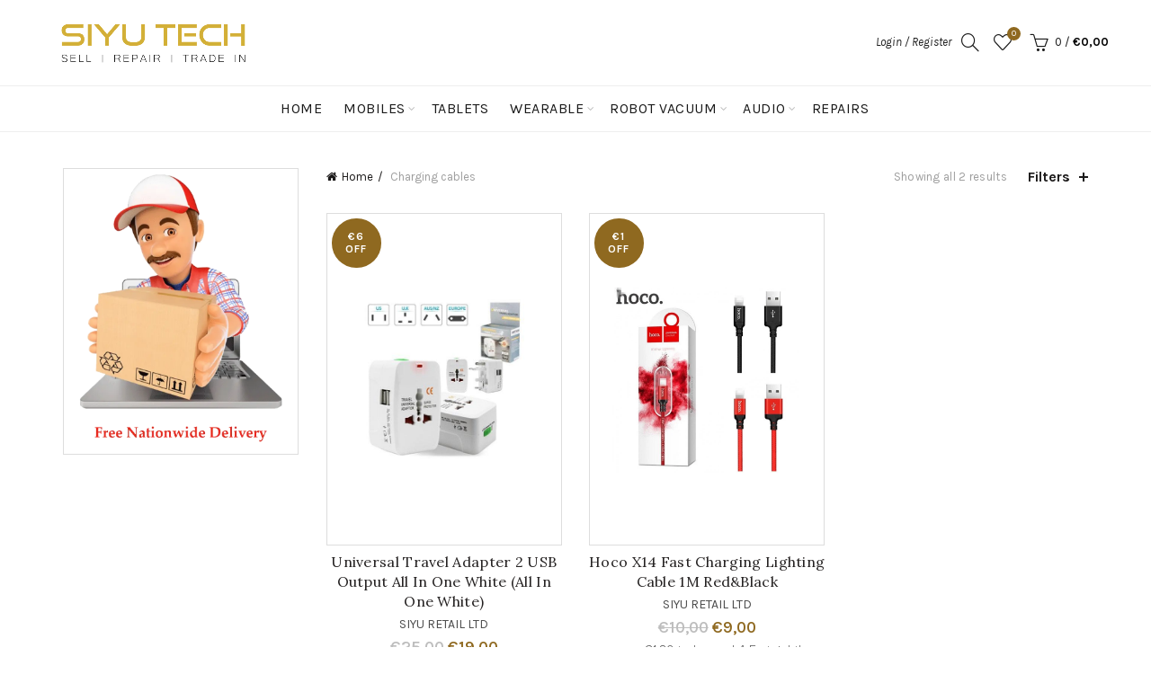

--- FILE ---
content_type: text/javascript
request_url: https://siyu.ie/cdn/shop/t/2/assets/functions.min.js?v=115238503247998449281616410750
body_size: 20870
content:
var baselThemeModule;
if (function($) {
        "use strict";
        baselThemeModule = function() {
            var baselTheme = {
                popupEffect: "mfp-move-horizontal",
                shopLoadMoreBtn: ".basel-products-load-more.load-on-scroll",
                supports_html5_storage: !1,
                ajaxLinks: ".basel-product-categories a, .basel-products-shop-view a, .widget_product_categories a, .widget_layered_nav_filters a, .filters-area a, .shopify-pagination a, .basel-shopify-layered-nav a, .widget_product_tag_cloud a"
            };
            try {
                baselTheme.supports_html5_storage = "sessionStorage" in window && null !== window.sessionStorage, window.sessionStorage.setItem("basel", "test"), window.sessionStorage.removeItem("basel")
            } catch (e) {
                baselTheme.supports_html5_storage = !1
            }
            return {
                init: function() {
                    this.headerBanner(), this.fixedHeaders(), this.verticalHeader(), this.splitNavHeader(), this.visibleElements(), this.bannersHover(), this.shopcarousel(), this.inscarousel(), this.instagram(), this.parallax(), this.googleMap(), this.scrollTop(), this.quickViewInit(), this.quickShop(), this.sidebarMenu(), this.AJAXAddToCart(), this.AJAXFormAddToCart(), this.productImages(), this.productImagesGallery(), this.stickyDetails(), this.mfpPopup(), this.swatchesOnGrid(), this.swatchesOnBGGrid(), this.blogMasonry(), this.blogLoadMore(), this.productsLoadMore(), this.productsTabs(), this.productsGalaxyTabs(), this.equalizeColumns(), this.menuSetUp(), this.menuOffsets(), this.onePageMenu(), this.mobileNavigation(), this.simpleDropdown(".input-dropdown-inner_pr"), this.autoloadCompare(), this.wishList(), this.loginWishlist(), this.removeWishlist(), this.compare(), this.gl_save_note(), this.promoPopup(), this.cookiesPopup(), this.productVideo(), this.product360Button(), this.stickyFooter(), this.cartWidget(), this.ajaxFilters(), this.shopPageInit(), this.filtersArea(), this.categoriesMenu(), this.searchFullScreen(), this.loginTabs(), this.productAccordion(), this.productCompact(), this.countDownTimer(), this.initCountdown_page(), this.mobileFastclick(), this.nanoScroller(), this.videoPoster(), this.RTL(), this.AJAXRemoveFromCart(), this.shopifyQuantity(), this.loginSidebar(), this.checkoutIndicator(), this.ExtraContent(), $(window).resize(), $("body").addClass("document-ready")
                },
                init_zoom: function() {
                    var e = $(".shopify-product-gallery__image"),
                        o = !1;
                    wc_single_product_params.flexslider_enabled || (e = e.first()), $(e).each(function(e, t) {
                        if ($(t).find("img").attr("width") > $(".shopify-product-gallery").width()) return !(o = !0)
                    }), o && (e.trigger("zoom.destroy"), e.zoom({
                        touch: !1
                    }))
                },
                productHover: function() {
                    $(".shopify-hover-base").each(function() {
                        var s = $(this);
                        s.imagesLoaded(function() {
                            var e = s.find(".hover-content"),
                                t = e.find(".hover-content-inner"),
                                o = e.outerHeight(),
                                a = t.outerHeight() - o;
                            e.hasClass("more-description") || (30 < a ? (e.addClass("more-description"), e.append('<a href="#" class="more-details-btn"><span>more</a></span>')) : 0 < a && e.css("height", o + a), i(s))
                        })
                    }), $("body").on("click", ".more-details-btn", function(e) {
                        e.preventDefault(), $(this).parent().addClass("show-full-description"), i($(this).parents(".shopify-hover-base"))
                    }), $(window).width() < 992 && $(".shopify-hover-base").on("click", function(e) {
                        var t = "state-hover";
                        $(this).hasClass(t) || (e.preventDefault(), $("." + t).removeClass(t), $(this).addClass(t))
                    });
                    var i = function(e) {
                        if (!e.hasClass("product-in-carousel")) {
                            var t = e.find(".fade-in-block").outerHeight();
                            e.find(".content-product-imagin").css({
                                marginBottom: -t
                            }), e.addClass("hover-ready")
                        }
                    };
                    $(".product-grid-item").each(function() {
                        var e = $(this);
                        e.outerWidth() < 255 || $(window).width() <= 1024 ? e.removeClass("hover-width-big").addClass("hover-width-small") : e.removeClass("hover-width-small").addClass("hover-width-big")
                    })
                },
                loginSidebar: function() {
                    if (0 !== $(".login-form-side").length) {
                        var e = $("body");
                        $(".login-side-opener").on("click", function(e) {
                            e.preventDefault(), a() ? t() : setTimeout(function() {
                                o()
                            }, 10)
                        }), e.on("click touchstart", ".basel-close-side", function() {
                            a() && t()
                        }), e.on("click", ".widget-close", function(e) {
                            e.preventDefault(), a() && t()
                        });
                        var t = function() {
                                e.removeClass("basel-login-side-opened")
                            },
                            o = function() {
                                e.addClass("basel-login-side-opened")
                            },
                            a = function() {
                                return e.hasClass("basel-login-side-opened")
                            }
                    }
                },
                headerBanner: function() {
                    var e = theme.basel_settings.header_banner_version,
                        t = (theme.basel_settings.close_banner_btn, theme.basel_settings.header_banner_enabled);
                    if ("closed" != $.cookie("basel_tb_banner_" + e) && 0 != t) {
                        var o = $(".header-banner");
                        $("body").addClass("header-banner-display"), o.on("click", ".close-header-banner", function(e) {
                            e.preventDefault(), a()
                        });
                        var a = function() {
                            $("body").removeClass("header-banner-display").addClass("header-banner-hide"), $.cookie("basel_tb_banner_" + e, "closed", {
                                expires: 60,
                                path: "/"
                            })
                        }
                    }
                },
                videoPoster: function() {
                    $(".basel-video-poster-wrapper").on("click", function() {
                        var e = $(this),
                            t = e.siblings("iframe"),
                            o = t.attr("src"),
                            a = o + "&autoplay=1";
                        o.indexOf("vimeo.com") + 1 && (a = o + "?autoplay=1"), t.attr("src", a), e.addClass("hidden-poster")
                    })
                },
                fixedHeaders: function() {
                    var e = function() {
                            var e = a.outerHeight();
                            return o.hasClass("sticky-navigation-only") && (e = a.find(".navigation-wrap").outerHeight()), e
                        },
                        t = function() {
                            s.hasClass(n) || $(".header-spacing").height(e()).css("marginBottom", 40)
                        },
                        o = $("body"),
                        a = $(".main-header"),
                        s = a,
                        i = e(),
                        n = "act-scroll",
                        l = "",
                        r = 0,
                        c = a.find(".main-nav .menu>li>a");
                    if (o.hasClass("enable-sticky-header") && !o.hasClass("global-header-vertical") && 0 != a.length) {
                        var d = a.find(".site-logo").clone().html(),
                            u = a.find(".main-nav").clone().html(),
                            p = a.find(".right-column").clone().html();
                        if (1 < $(".right-column").length) var h = ['<div class="sticky-header header-clone mobile_nav_center">', '<div class="container">', '<div class="right-column one"><div class="mobile-nav-icon"><span class="basel-burger"></span></div></div>', '<div class="site-logo">' + d + "</div>", '<div class="main-nav site-navigation basel-navigation">' + u + "</div>", '<div class="right-column">' + (p = a.find(".right-column:not(.one)").clone().html()) + "</div>", "</div>", "</div>"].join("");
                        else h = ['<div class="sticky-header header-clone">', '<div class="container">', '<div class="site-logo">' + d + "</div>", '<div class="main-nav site-navigation basel-navigation">' + u + "</div>", '<div class="right-column">' + p + "</div>", "</div>", "</div>"].join("");
                        if (0 < $(".topbar-wrapp").length && (r = $(".topbar-wrapp").outerHeight()), 0 < $(".header-banner").length && o.hasClass("header-banner-display") && (r += $(".header-banner").outerHeight()), o.hasClass("sticky-header-real")) {
                            var m, f = $("<div/>").addClass("header-spacing");
                            a.before(f), $(window).on("resize", t), $(window).on("scroll", function(e) {
                                $(this).scrollTop() > r ? s.addClass(n) : (s.removeClass(n), clearTimeout(m), m = setTimeout(function() {
                                    t()
                                }, 200))
                            })
                        } else o.hasClass("sticky-header-clone") && (a.before(h), s = $(".sticky-header"));
                        o.hasClass("basel-header-smooth") && $(window).on("scroll", function(e) {
                            var t = (120 - $(this).scrollTop()) / 2;
                            60 <= t ? t = 60 : t <= 30 && (t = 30), c.css({
                                paddingTop: t,
                                paddingBottom: t
                            })
                        }), o.hasClass("basel-header-overlap") || o.hasClass("sticky-navigation-only"), o.hasClass("sticky-header-clone") && (a.attr("class").split(" ").forEach(function(e) {
                            -1 == e.indexOf("main-header") && -1 == e.indexOf("header-") && (l += " " + e)
                        }), s.addClass(l)), $(window).on("scroll", function(e) {
                            $(this).scrollTop() > i + 30 ? s.addClass(n) : s.removeClass(n)
                        }), o.addClass("sticky-header-prepared")
                    }
                },
                verticalHeader: function() {
                    var t = $(".header-vertical").first();
                    if (!(t.length < 1)) {
                        var o, a, s, i, n, e, l, r, c, d, u = 0,
                            p = 0;
                        o = $(document.body), a = $(window), o.is(".admin-bar") ? $("#wpadminbar").height() : 0, a.on("scroll", m).on("resize", function() {
                            clearTimeout(e), e = setTimeout(f, 500)
                        }), f();
                        for (var h = 1; h < 6; h++) setTimeout(f, 100 * h)
                    }

                    function m() {
                        var e = a.scrollTop();
                        s < 1024 || (n = t.height(), r = n + t.offset().top, i = a.height(), o.height(), c = i + a.scrollTop(), d = u - e, 0 < (l = n - i) ? u < e ? (c < r && (p += d), p < -l && (!0, p = -l), !1) : e < u ? (t.offset().top < a.scrollTop() && (p += d), 0 <= p && (!0, p = 0), !1) : (r < c && (p = i - n), 0 <= p && (!0, p = 0)) : p = 0, t.css({
                            top: p
                        }), u = e)
                    }

                    function f() {
                        (s = a.width()) < 1024 && (!1, t.removeAttr("style")), m()
                    }
                },
                splitNavHeader: function() {
                    var e = $(".header-split");
                    if (!(e.length <= 0)) {
                        var a, s = e.find(".main-nav"),
                            i = s.find(".menu > li"),
                            n = i.length,
                            l = $("body").hasClass("rtl"),
                            r = parseInt(n / 2 + .5 * l - .5),
                            c = i.eq(r),
                            d = e.find(".site-logo .basel-logo-wrap > a"),
                            u = 0,
                            p = l ? "marginLeft" : "marginRight",
                            h = 0,
                            t = function() {
                                a = d.outerWidth(), u = 5, h = 0;
                                for (var e = n - 1; 0 <= e; e--) {
                                    var t = i.eq(e).outerWidth();
                                    r < e ? h += t : u += t
                                }
                                var o = u - h;
                                l ? h < u ? s.find(".menu > li:first-child").css("marginRight", -o) : s.find(".menu > li:last-child").css("marginLeft", o + 5) : h < u ? s.find(".menu > li:last-child").css("marginRight", o + 5) : s.find(".menu > li:first-child").css("marginLeft", -o), c.css(p, a)
                            };
                        d.imagesLoaded(function() {
                            t(), e.addClass("menu-calculated")
                        }), $(window).on("resize", t)
                    }
                },
                counterShortcode: function(t) {
                    "done" != t.attr("data-state") && t.text() == t.data("final") && t.prop("Counter", 0).animate({
                        Counter: t.text()
                    }, {
                        duration: 3e3,
                        easing: "swing",
                        step: function(e) {
                            e >= t.data("final") && t.attr("data-state", "done"), t.text(Math.ceil(e))
                        }
                    })
                },
                visibleElements: function() {
                    $(".basel-counter .counter-value").each(function() {
                        $(this).waypoint(function() {
                            baselThemeModule.counterShortcode($(this))
                        }, {
                            offset: "100%"
                        })
                    })
                },
                compare: function() {
                    var i = $("body");
                  var countClicks = 0;
                    $("a.compare");
                    i.on("click", "a.compare", function() {
                
                     
                      
                      
                        $(this).addClass("loading");
                        var e = $(this),
                            t = e.data("pid"),
                            o = $("#compare-content"),
                            a = gl_Currency.cookie.tearead("tea-compare");
                      
                        if ((a = null != a ? a.split(",") : new Array).indexOf(t) < 0 && !1 === $(this).hasClass("added")) {
                            a.push(t);
                            var s = a.join(",");
                            "," == s.substring(0, 1) && (s = s.substring(1)), 
                              gl_Currency.cookie.teawrite("tea-compare", s)
                        }!1 === $(this).hasClass("added") || 0 === $.trim($("#compare-content").html()).length ? (o.html(" "), $.ajax({
                            url: "/pages/compare/" + a,
                            dataType: "html",
                            type: "GET",
                            success: function(e) {
                                o.html(e)
                            },
                            error: function(e) {
                                console.log("ajax error")
                            },
                          
                            complete: function() {
                              var myTDs = $('.compare-list .remove td').length;
                              $('#totids').val(myTDs);
                             //  alert(myTDs);
                                e.removeClass("loading"), i.addClass("compare-opened"), $('[data-pid="' + t + '"]').addClass("added").html('<span class="basel-tooltip-label">' + theme.strings.added_label + "</span>" + theme.strings.added_label), baselThemeModule.gl_currency()
                            }
                        })) : (e.removeClass("loading"), 
                               i.addClass("compare-opened"), 
                               baselThemeModule.gl_currency());
                      
                    // 
                     // setTimeout(function () {
                      var mytoTD = $('#totids').val();
                     console.log(mytoTD);
                      if(parseInt(mytoTD) > 0)
                      {
                          $(".compare").colorbox({
                            inline: !0,
                            title: !1,
                          
                            width: "90%",
                            height: "90%"
                          })
                      }
                     // }, 3500)
                      $(window).resize(function() {
                            $(".compare").colorbox.resize({
                              
                                title: !1,
                                width: "90%",
                                height: "90%"
                            })
                        })
                    ;
                      
                      
                   // }
                    }), i.on("click", "#cboxClose, #cboxOverlay", function() {
                        i.removeClass("compare-opened")
                    }), i.bind("keydown.cbox_close", function(e) {
                        27 === e.keyCode && (e.preventDefault(), i.removeClass("compare-opened"))
                    }), i.on("click", "#compare-content .product-remove", function(e) {
                        e.preventDefault();
                        var t = $(this).attr("data-rev"),
                            o = $("#compare-content");
                        $('[data-pid="' + t + '"]').removeClass("added").html('<span class="basel-tooltip-label">' + theme.strings.compare + "</span>" + theme.strings.compare);
                        var a = decodeURI(gl_Currency.cookie.tearead("tea-compare"));
                        null != a && (a = a.split(",")), a = jQuery.grep(a, function(e) {
                            return e != t
                        }), a = $.trim(a), gl_Currency.cookie.teawrite("tea-compare", a), $(".gl_" + t).remove(), 0 === a.length && o.find("tbody").html('<tr class="no-products odd"><td>' + theme.strings.no_compare + "</td></tr>")
                   var myTDs = $('.compare-list .remove td').length;
                              $('#totids').val(myTDs);
                    
                    })
                },
                promoPopup: function() {
                    var e = theme.basel_settings.promo_version;
                    if (!("yes" != theme.basel_settings.enable_popup || "yes" == theme.basel_settings.promo_popup_hide_mobile && $(window).width() < 768)) {
                        console.log("init popup");
                        $(".nathan-promo-popup");
                        var t = !1,
                            o = $.cookie("basel_shown_pages");
                        if (o || (o = 0), o < theme.basel_settings.popup_pages) return o++, $.cookie("basel_shown_pages", o, {
                            expires: 7,
                            path: "/"
                        }), !1;
                        var a = function() {
                            0 < $(".nathan-promo-popup").length && $.magnificPopup.open({
                                items: {
                                    src: ".nathan-promo-popup"
                                },
                                type: "inline",
                                removalDelay: 400,
                                callbacks: {
                                    beforeOpen: function() {
                                        this.st.mainClass = "basel-popup-effect"
                                    },
                                    open: function() {},
                                    close: function() {
                                        $.cookie("basel_popup_" + e, "shown", {
                                            expires: 7,
                                            path: "/"
                                        })
                                    }
                                }
                            })
                        };
                        "shown" != $.cookie("basel_popup_" + e) && ("scroll" == theme.basel_settings.popup_event ? $(window).scroll(function() {
                            if (t) return !1;
                            $(document).scrollTop() >= theme.basel_settings.popup_scroll && (a(), t = !0)
                        }) : setTimeout(function() {
                            a()
                        }, theme.basel_settings.popup_delay)), $(".basel-open-popup").on("click", function() {
                            a()
                        })
                    }
                },
                productVideo: function() {
                    $(".product-video-button a").magnificPopup({
                        type: "iframe",
                        mainClass: "mfp-fade",
                        removalDelay: 160,
                        preloader: !1,
                        disableOn: !1,
                        fixedContentPos: !1
                    })
                },
                product360Button: function() {
                    $(".product-360-button a").magnificPopup({
                        type: "inline",
                        mainClass: "mfp-fade",
                        removalDelay: 160,
                        disableOn: !1,
                        preloader: !1,
                        fixedContentPos: !1,
                        callbacks: {
                            open: function() {
                                $(window).resize()
                            }
                        }
                    })
                },
                cookiesPopup: function() {
                    var e = theme.basel_settings.cookies_version;
                    if (!("accepted" == $.cookie("basel_cookies_" + e) || $(".basel-cookies-popup").length < 1)) {
                        var t = $(".basel-cookies-popup");
                        setTimeout(function() {
                            t.addClass("popup-display"), t.on("click", ".cookies-accept-btn", function(e) {
                                e.preventDefault(), o()
                            })
                        }, 2500);
                        var o = function() {
                            t.removeClass("popup-display").addClass("popup-hide"), $.cookie("basel_cookies_" + e, "accepted", {
                                expires: 60,
                                path: "/"
                            })
                        }
                    }
                },
                googleMap: function() {
                    var e = $(".google-map-container-with-content");
                    $(window).resize(function() {
                        e.css({
                            height: e.find(".basel-google-map.with-content").outerHeight()
                        })
                    })
                },
                menuSetUp: function() {
                    var o = $(".basel-navigation").find("ul.menu"),
                        e = o.find(" > li"),
                        a = "item-menu-opened";
                    e.has(".sub-menu-dropdown").addClass("menu-item-has-children"), o.on("click", " > .item-event-click.menu-item-has-children > a", function(e) {
                        e.preventDefault(), $(this).parent().hasClass(a) || $("." + a).removeClass(a), $(this).parent().toggleClass(a)
                    }), $(document).click(function(e) {
                        var t = e.target;
                        if (0 < $("." + a).length && !$(t).is(".item-event-hover") && !$(t).parents().is(".item-event-hover") && !$(t).parents().is("." + a)) return o.find("." + a).removeClass(a), !1
                    });
                    $(window).on("resize", function() {
                        $(window).width() <= 1024 ? o.find(" > .item-event-hover").each(function() {
                            $(this).data("original-event", "hover").removeClass("item-event-hover").addClass("item-event-click")
                        }) : o.find(" > .item-event-click").each(function() {
                            "hover" == $(this).data("original-event") && $(this).removeClass("item-event-click").addClass("item-event-hover")
                        })
                    })
                },
                menuOffsets: function() {
                    var p = $(window),
                        h = $(".main-header"),
                        e = $(".main-nav").find("ul.menu"),
                        t = e.find(" > li.menu-item-design-sized");
                    e.on("hover", " > li", function(e) {
                        o($(this))
                    });
                    var o = function(e) {
                        var t = e.find(" > .sub-menu-dropdown"),
                            o = $(".website-wrapper");
                        t.attr("style", "");
                        var a = t.outerWidth(),
                            s = t.offset(),
                            i = p.width(),
                            n = o.outerWidth() + o.offset().left,
                            l = $("body").hasClass("wrapper-boxed") || $("body").hasClass("wrapper-boxed-small") ? n : i;
                        if (a && s) {
                            if ($("body").hasClass("rtl") && s.left <= 0 && e.hasClass("menu-item-design-sized") && !h.hasClass("header-vertical")) {
                                var r = -s.left;
                                t.css({
                                    right: -r - 10
                                });
                                e.attr("class").split(" ").join("."), e.width()
                            } else if (s.left + a >= l && e.hasClass("menu-item-design-sized") && !h.hasClass("header-vertical")) {
                                var c = s.left + a - l;
                                t.css({
                                    left: -c - 10
                                });
                                e.attr("class").split(" ").join("."), e.width()
                            }
                            if (h.hasClass("header-vertical")) {
                                var d = t.offset().top + t.outerHeight(),
                                    u = p.scrollTop() + p.outerHeight();
                                u < d && t.css({
                                    top: u - d - 10
                                })
                            }
                        }
                    };
                    t.each(function() {
                        o($(this)), $(this).addClass("with-offsets")
                    })
                },
                onePageMenu: function() {
                    var o = function(e) {
                            var t = $(".vc_row#" + e);
                            if (!(t.length < 1)) {
                                var o = t.offset().top;
                                $("html, body").stop().animate({
                                    scrollTop: o - 150
                                }, 800, function() {
                                    a(e)
                                })
                            }
                        },
                        a = function(e) {
                            $(".onepage-link").each(function() {
                                $(this).find("> a").attr("href").split("#")[1] == e && ($(".onepage-link").removeClass("current-menu-item"), $(this).addClass("current-menu-item"))
                            })
                        };
                    if ($("body").on("click", ".onepage-link > a", function(e) {
                            var t = $(this).attr("href").split("#")[1];
                            $(".gl_row#" + t).length < 1 || (e.preventDefault(), o(t), $(".basel-close-side").trigger("click"))
                        }), 0 < $(".onepage-link").length) {
                        $(".entry-content > .gl_row").waypoint(function() {
                            var e = $(this).attr("id");
                            a(e)
                        }, {
                            offset: 0
                        }), $(".onepage-link").removeClass("current-menu-item");
                        var e = window.location.hash.split("#")[1];
                        1 < window.location.hash.length && setTimeout(function() {
                            o(e)
                        }, 500)
                    }
                },
                mobileNavigation: function() {
                    var e = $("body"),
                        t = $(".mobile-nav"),
                        o = $(".website-wrapper"),
                        a = $(".mobile-nav .site-mobile-menu .menu-item-has-children");
                    $(".icon-sub-menu");

                    function s() {
                        e.removeClass("act-mobile-menu"), o.removeClass("left-wrapp")
                    }
                    a.append('<span class="icon-sub-menu"></span>'), t.on("click", ".icon-sub-menu", function(e) {
                        e.preventDefault();
                        $(this).closest("li");
                        $(this).parent().hasClass("opener-page") ? ($(this).parent().removeClass("opener-page").find("> ul").slideUp(200), $(this).parent().removeClass("opener-page").find("> .sub-menu-dropdown >.container > ul").slideUp(200), $(this).parent().find("> .icon-sub-menu").removeClass("up-icon")) : ($(this).parent().addClass("opener-page").find("> ul").slideDown(200), $(this).parent().addClass("opener-page").find(">.sub-menu-dropdown >.container > ul").slideDown(200), $(this).parent().find("> .icon-sub-menu").addClass("up-icon"))
                    }), e.on("click", ".mobile-nav-icon", function() {
                        e.hasClass("act-mobile-menu") ? s() : (e.addClass("act-mobile-menu"), o.addClass("left-wrapp"))
                    }), e.on("click touchstart", ".basel-close-side", function() {
                        s()
                    })
                },
                simpleDropdown: function(l) {
                    $(l).each(function() {
                        var o = $(this),
                            a = o.find("> a"),
                            s = o.find("> input"),
                            i = o.find("> ul");

                        function n() {
                            o.removeClass("dd-shown"), i.slideUp(100)
                        }
                        $(document).click(function(e) {
                            var t = e.target;
                            if (o.hasClass("dd-shown") && !$(t).is(l) && !$(t).parents().is(l)) return n(), !1
                        }), a.on("click", function(e) {
                            return e.preventDefault(), o.hasClass("dd-shown") ? n() : ($(l + ".dd-shown > ul").slideUp(100), $(l + ".dd-shown").removeClass("dd-shown"), o.addClass("dd-shown"), i.slideDown(100)), !1
                        }), i.on("click", "a", function(e) {
                            e.preventDefault();
                            var t = $(this).data("val"),
                                o = $(this).text();
                            i.find(".current-item").removeClass("current-item"), $(this).parent().addClass("current-item"), 0 != t ? i.find("li:first-child").show() : 0 == t && i.find("li:first-child").hide(), $(this).closest("form.has-categories-dropdown").attr("action", "/search/collections/" + t), a.text(o), s.val(t), n()
                        })
                    })
                },
                equalizeColumns: function() {
                    $.fn.basel_equlize = function(e) {
                        var t = $.extend({
                                child: ""
                            }, e),
                            o = this;
                        "" != t.child && (o = this.find(t.child));
                        var a = function() {
                            var e = 0;
                            o.each(function() {
                                $(this).attr("style", ""), $(this).outerHeight() > e && (e = $(this).outerHeight())
                            }), o.each(function() {
                                $(this).css({
                                    height: e + "px"
                                })
                            })
                        };
                        $(window).bind("resize", function() {
                            a()
                        }), setTimeout(function() {
                            a()
                        }, 200), setTimeout(function() {
                            a()
                        }, 500), setTimeout(function() {
                            a()
                        }, 800)
                    }, $(".equal-columns").each(function() {
                        $(this).basel_equlize({
                            child: " [class*=col-] .product-element-top"
                        })
                    })
                },
                blogMasonry: function() {
                    if (void 0 !== $.fn.isotope && void 0 !== $.fn.imagesLoaded) {
                        var o = $(".masonry-container");
                        o.imagesLoaded(function() {
                            o.isotope({
                                gutter: 0,
                                isOriginLeft: !$("body").hasClass("rtl"),
                                itemSelector: ".blog-design-masonry, .blog-design-mask, .masonry-item"
                            })
                        }), $(".masonry-filter").on("click", "a", function(e) {
                            e.preventDefault(), $(".masonry-filter").find(".filter-active").removeClass("filter-active"), $(this).addClass("filter-active");
                            var t = $(this).attr("data-filter");
                            o.isotope({
                                filter: t
                            })
                        })
                    }
                },
                blogLoadMore: function() {
                    $(".basel-blog-load-more").on("click", function(e) {
                        e.preventDefault();
                        var i = $(this),
                            n = i.parent().siblings(".basel-blog-holder"),
                            t = $(this).attr("href");
                        i.addClass("loading"), $.ajax({
                            url: t,
                            dataType: "html",
                            type: "GET",
                            success: function(e) {
                                var t = (e = jQuery(e)).find("#tea_data_blog").html(),
                                    o = e.find("#tea_data_arrow").attr("data-status"),
                                    a = e.find("#tea_section_next").attr("href"),
                                    s = $(t);
                                n.hasClass("masonry-container") ? (n.append(s).isotope("appended", s), n.imagesLoaded().progress(function() {
                                    n.isotope("layout")
                                })) : n.append(t), "have-posts" == o ? i.attr("href", a) : i.hide()
                            },
                            error: function(e) {
                                console.log("ajax error")
                            },
                            complete: function() {
                                i.removeClass("loading")
                            }
                        })
                    })
                },
                productsLoadMore: function() {
                    var y, _ = !1;
                    $(".basel-products-element").each(function() {
                        var t = $(this),
                            o = t.find(".basel-products-holder");
                        if (o.hasClass("pagination-arrows") || o.hasClass("pagination-more-btn")) {
                            t.on("recalc", function() {
                                p()
                            }), o.hasClass("pagination-arrows") && $(window).resize(function() {
                                p()
                            });
                            var e, a, s, i, n, l, r, c, d, u, p = function() {
                                    var e = o.outerHeight();
                                    t.stop().css({
                                        height: e
                                    })
                                },
                                h = $("body"),
                                m = t.find(".products-footer"),
                                f = m.find(".basel-products-load-prev"),
                                g = m.find(".basel-products-load-next"),
                                b = t.find(".basel-products-loader"),
                                v = 50;
                            h.hasClass("rtl") && (f = g, g = m.find(".basel-products-load-prev")), $(window).scroll(function() {
                                ! function() {
                                    d = $(window).height() / 2, u = $(window).outerWidth(!0) + 17, r = t.outerWidth(!0) + 10, e = $(window).scrollTop(), a = t.offset().top - d, s = t.offset().left - v, i = s + r + v, c = f.outerHeight(), l = t.height() - 50 - c, n = a + l, (u <= 1047 && 992 <= u || u <= 825 && 768 <= u) && (s += 18, i -= 18);
                                    (u < 768 || h.hasClass("wrapper-boxed") || h.hasClass("wrapper-boxed-small") || $(".main-header").hasClass("header-vertical")) && (s += 51, i -= 51);
                                    f.css({
                                        left: s + "px"
                                    }), g.css({
                                        left: i + "px"
                                    }), e < a || n < e ? (m.removeClass("show-arrow"), b.addClass("hidden-loader")) : (m.addClass("show-arrow"), b.removeClass("hidden-loader"))
                                }()
                            }), t.find(".basel-products-load-prev, .basel-products-load-next").on("click", function(e) {
                                if (e.preventDefault(), !_) {
                                    _ = !0, clearInterval(y);
                                    var t = $(this),
                                        l = t.parent().siblings(".basel-products-holder"),
                                        r = t.parent().find(".basel-products-load-next"),
                                        c = t.parent().find(".basel-products-load-prev"),
                                        o = $(this).attr("href");
                                    w(l, o, t, function(e) {
                                        var t = (e = jQuery(e)).find("#tea_data_products").html(),
                                            o = e.find("#tea_section_previous").attr("href"),
                                            a = e.find("#tea_section_previous").attr("class"),
                                            s = e.find("#tea_section_next").attr("href"),
                                            i = e.find("#tea_section_next").attr("class");
                                        l.addClass("basel-animated-products").html(t), c.attr({
                                            href: o,
                                            class: a
                                        }), r.attr({
                                            href: s,
                                            class: i
                                        }), l.imagesLoaded().progress(function() {
                                            l.parent().trigger("recalc")
                                        }), $(window).width() < 768 && $("html, body").stop().animate({
                                            scrollTop: l.offset().top - 150
                                        }, 400);
                                        var n = 0;
                                        y = setInterval(function() {
                                            l.find(".product-grid-item").eq(n).addClass("basel-animated"), n++
                                        }, 100)
                                    })
                                }
                            })
                        }
                    }), baselThemeModule.clickOnScrollButton(baselTheme.shopLoadMoreBtn, !1), $(document).off("click", ".basel-products-load-more").on("click", ".basel-products-load-more", function(e) {
                        if (e.preventDefault(), !_) {
                            _ = !0;
                            var i = $(this),
                                n = i.parent().siblings(".basel-products-holder"),
                                t = $(this).attr("href");
                            w(n, t, i, function(e) {
                                var t = (e = jQuery(e)).find("#tea_data_products").html(),
                                    o = e.find("#shopify_result_count").html(),
                                    a = e.find("#tea_data_arrow").attr("data-status"),
                                    s = e.find("#tea_section_next").attr("href");
                                n.hasClass("grid-masonry") ? l(n, t) : n.append(t), 0 < $(".shopify-result-count").length && $(".shopify-result-count").text(o), n.imagesLoaded().progress(function() {
                                    baselThemeModule.clickOnScrollButton(baselTheme.shopLoadMoreBtn, !0)
                                }), "have-posts" == a ? i.attr("href", s) : i.hide().remove()
                            })
                        }
                    });
                    var w = function(e, t, o, a) {
                            e.addClass("loading").parent().addClass("element-loading"), o.addClass("loading"), $.ajax({
                                dataType: "html",
                                type: "GET",
                                url: t,
                                success: function(e) {
                                    a(e)
                                },
                                error: function(e) {
                                    console.log("ajax error")
                                },
                                complete: function() {
                                    baselThemeModule.countDownTimer(), baselThemeModule.gl_productreviews(), baselThemeModule.autoloadCompare(), e.removeClass("loading").parent().removeClass("element-loading"), o.removeClass("loading"), e.hasClass("equal-columns") && e.basel_equlize({
                                        child: "> [class*=col-] .product-element-top"
                                    }), baselThemeModule.gl_currency(), _ = !1
                                }
                            })
                        },
                        l = function(e, t) {
                            t = $(t);
                            e.append(t).isotope("appended", t), e.isotope("layout"), setTimeout(function() {
                                e.isotope("layout")
                            }, 100), e.imagesLoaded().progress(function() {
                                e.isotope("layout")
                            })
                        }
                },
                clickOnScrollButton: function(e, t) {
                    if ("function" == typeof $.waypoints) {
                        var o = $(e);
                        t && o.waypoint("destroy"), o.waypoint(function() {
                            o.trigger("click")
                        }, {
                            offset: "100%"
                        })
                    }
                },
                productsGalaxyTabs: function() {
                    $("body").on("click", "ul.gl_tta-tabs-list li a, ul.tabs li a", function(e) {
                        e.preventDefault();
                        var t = $(this),
                            o = t.closest(".tab-collection, .shopify-tabs");
                        o.find("ul.gl_tta-tabs-list, ul.tabs").find("li").removeClass("gl_active"), o.find(".gl_tta-panel, .panel:not(.panel .panel)").removeClass("gl_active"), t.closest("li").addClass("gl_active"), o.find(t.attr("href")).addClass("gl_active")
                    })
                },
                productsTabs: function() {
                    $(".basel-products-tabs").each(function() {
                        var e = $(this),
                            s = e.find(".basel-tab-content"),
                            t = e.find(".products_nt_ajax"),
                            i = [];
                        console.log(t), console.log($(t).length), e.find(".products-tabs-title li").on("click", function(e) {
                            e.preventDefault();
                            var t = $(this),
                                o = t.data("atts"),
                                a = t.index();
                            n(o, a, s, t, i, function(e) {
                                s.html(e), baselThemeModule.shopMasonry(), baselThemeModule.productsLoadMore()
                            })
                        });
                        var o = e.find(".tabs-navigation-wrapper"),
                            a = o.find("ul");
                        o.on("click", ".open-title-menu", function() {
                            var o = $(this);
                            a.hasClass("list-shown") ? (o.removeClass("toggle-active"), a.removeClass("list-shown")) : (o.addClass("toggle-active"), a.addClass("list-shown"), setTimeout(function() {
                                $("body").one("click", function(e) {
                                    var t = e.target;
                                    if (!$(t).is(".tabs-navigation-wrapper") && !$(t).parents().is(".tabs-navigation-wrapper")) return o.removeClass("toggle-active"), a.removeClass("list-shown"), !1
                                })
                            }, 10))
                        }).on("click", "li", function() {
                            var e = o.find(".open-title-menu"),
                                t = $(this).text();
                            a.hasClass("list-shown") && (e.removeClass("toggle-active").text(t), a.removeClass("list-shown"))
                        })
                    });
                    var n = function(e, t, o, a, s, i) {
                        a.parent().find(".active-tab-title").removeClass("active-tab-title"), a.addClass("active-tab-title"), o.addClass("loading").parent().addClass("element-loading"), a.addClass("loading"), $.ajax({
                            dataType: "html",
                            type: "GET",
                            url: e,
                            success: function(e) {
                                i(e)
                            },
                            error: function(e) {
                                console.log("ajax error")
                            },
                            complete: function() {
                                baselThemeModule.countDownTimer(), baselThemeModule.gl_productreviews(), baselThemeModule.autoloadCompare(), o.removeClass("loading").parent().removeClass("element-loading"), a.removeClass("loading"), baselThemeModule.gl_currency()
                            }
                        })
                    }
                },
                shopMasonry: function() {
                    if (void 0 !== $.fn.isotope && void 0 !== $.fn.imagesLoaded) {
                        var e = $(".elements-grid.grid-masonry");
                        e.imagesLoaded(function() {
                            e.isotope({
                                isOriginLeft: !$("body").hasClass("rtl"),
                                itemSelector: ".category-grid-item, .product-grid-item"
                            })
                        }), $(window).resize(function() {
                            $(".categories-masonry").each(function(e) {
                                var t = $(this),
                                    o = t.hasClass("categories-style-masonry") ? ".category-grid-item" : ".col-md-3.category-grid-item";
                                t.imagesLoaded(function() {
                                    t.isotope({
                                        resizable: !1,
                                        isOriginLeft: !$("body").hasClass("rtl"),
                                        layoutMode: "packery",
                                        packery: {
                                            gutter: 0,
                                            columnWidth: o
                                        },
                                        itemSelector: ".category-grid-item"
                                    })
                                })
                            })
                        })
                    }
                },
                collectionMasonry: function() {
                    if (void 0 !== $.fn.isotope && void 0 !== $.fn.imagesLoaded) {
                        var e = $(".elements-grid.grid-masonry");
                        e.imagesLoaded(function() {
                            e.isotope({
                                isOriginLeft: !$("body").hasClass("rtl"),
                                itemSelector: ".category-grid-item, .product-grid-item",
                                layoutMode: "fitRows"
                            })
                        })
                    }
                },
                shopcarousel: function() {
                    void 0 !== $.fn.owlCarousel && void 0 !== $.fn.imagesLoaded && $(".gl_carousel_data").each(function(e) {
                        var t = $(this).data("items"),
                            o = $(this).data("nav"),
                            a = $(this).data("dots"),
                            s = ($(this).data("medium"), $(this).data("small")),
                            i = $(this).data("time"),
                            n = $(this).data("loop"),
                            l = $(this).data("autoplay"),
                            r = $(this).data("autoheight"),
                            c = {
                                rtl: $("body").hasClass("rtl"),
                                items: t,
                                responsive: {
                                    979: {
                                        items: t
                                    },
                                    768: {
                                        items: 3
                                    },
                                    479: {
                                        items: 3
                                    },
                                    0: {
                                        items: void 0 === s ? 1 : s
                                    }
                                },
                                autoplay: l,
                                autoplayTimeout: i,
                                dots: a,
                                nav: o,
                                autoHeight: void 0 !== r && r,
                                slideBy: "page",
                                navText: !1,
                                loop: n,
                                onRefreshed: function() {
                                    $(window).resize()
                                }
                            };
                        $(this).owlCarousel(c)
                    })
                },
                instagram: function() {
                    $(".gl_instagram").each(function(e) {
                        var t = $(this),
                            o = t.data("username"),
                            a = t.data("getby"),
                            n = t.data("limit"),
                            l = t.data("target"),
                            s = (t.data("size"), t.find(".instagram-pics"));
                        "2" == a && (o = t.data("accesstoken")), "2" == a ? $.ajax({
                            url: "https://api.instagram.com/v1/users/self/media/recent/?access_token=" + o + "&count=" + n,
                            type: "GET",
                            dataType: "jsonp",
                            success: function(e) {
                                var t = e.data,
                                    i = "";
                                $.each(t, function(e, t) {
                                    var o = t.images.thumbnail.url,
                                        a = t.images.low_resolution.url,
                                        s = t.images.standard_resolution.url;
                                    t.user.full_name;
                                    i += '<li><a href="' + t.link + '" target="' + l + '"></a><div class="wrapp-pics jas-pr-image-link nt_bg_lz lazyload" data-bgset="' + o + " 150w," + a + " 320w," + s + ' 640w" data-parent-fit="cover"><div class="hover-mask"></div></div></li>'
                                }), s.html(i)
                            },
                            error: function(e) {
                                console.log("ajax error")
                            },
                            complete: function() {
                                baselThemeModule.ntInscarousel()
                            }
                        }) : $.ajax({
                            url: "https://api.teathemes.net/instagram?username=" + o,
                            type: "GET",
                            dataType: "json",
                            success: function(e) {
                                var t = e.entry_data.ProfilePage[0].user.media.nodes,
                                    i = "";
                                $.each(t, function(e, t) {
                                    if (n <= e) return 0;
                                    var o = t.thumbnail_resources[0].src,
                                        a = (t.thumbnail_resources[1].src, t.thumbnail_resources[2].src),
                                        s = (t.thumbnail_resources[3].src, t.thumbnail_resources[4].src);
                                    i += '<li><a href="//instagram.com/p/' + t.code + '" target="' + l + '"></a><div class="wrapp-pics jas-pr-image-link nt_bg_lz lazyload" data-bgset="' + o + " 150w," + a + " 320w," + s + ' 640w" data-parent-fit="cover"><div class="hover-mask"></div></div></li>'
                                }), s.html(i)
                            },
                            error: function(e) {
                                console.log("ajax error")
                            },
                            complete: function() {
                                baselThemeModule.ntInscarousel()
                            }
                        })
                    })
                },
                inscarousel: function() {
                    void 0 !== $.fn.owlCarousel && void 0 !== $.fn.imagesLoaded && $(".ins-owl-carousel").each(function(e) {
                        var t = $(this).data("items"),
                            o = $(this).data("nav"),
                            a = $(this).data("dots"),
                            s = $(this).data("medium"),
                            i = $(this).data("small"),
                            n = $(this).data("exsmall"),
                            l = $(this).data("time"),
                            r = $(this).data("dottime"),
                            c = $(this).data("loop"),
                            d = $(this).data("autoplay"),
                            u = $(this).data("animateout"),
                            p = {
                                rtl: $("body").hasClass("rtl"),
                                items: t,
                                responsive: {
                                    979: {
                                        items: t
                                    },
                                    768: {
                                        items: s
                                    },
                                    479: {
                                        items: i
                                    },
                                    0: {
                                        items: n
                                    }
                                },
                                animateOut: u,
                                autoplay: d,
                                autoplayTimeout: l,
                                dotsSpeed: r,
                                dots: a,
                                nav: o,
                                autoHeight: !0,
                                slideBy: "page",
                                navText: !1,
                                loop: c,
                                onRefreshed: function() {
                                    $(window).resize()
                                }
                            };
                        $(this).owlCarousel(p)
                    })
                },
                ntInscarousel: function() {
                    void 0 !== $.fn.owlCarousel && void 0 !== $.fn.imagesLoaded && $(".nt-ins-owl-carousel").each(function(e) {
                        var t = $(this).data("items"),
                            o = $(this).data("nav"),
                            a = $(this).data("dots"),
                            s = $(this).data("medium"),
                            i = $(this).data("small"),
                            n = $(this).data("exsmall"),
                            l = $(this).data("time"),
                            r = $(this).data("loop"),
                            c = $(this).data("autoplay"),
                            d = {
                                rtl: $("body").hasClass("rtl"),
                                items: t,
                                responsive: {
                                    979: {
                                        items: t
                                    },
                                    768: {
                                        items: s
                                    },
                                    479: {
                                        items: i
                                    },
                                    0: {
                                        items: n
                                    }
                                },
                                autoplay: c,
                                autoplayTimeout: l,
                                dots: a,
                                nav: o,
                                autoHeight: !1,
                                slideBy: "page",
                                navText: !1,
                                loop: r,
                                onRefreshed: function() {
                                    $(window).resize()
                                }
                            };
                        $(this).addClass("owl-carousel"), $(this).owlCarousel(d)
                    })
                },
                sidebarMenu: function() {
                    var e = $(".widget_nav_mega_menu").height(),
                        t = $(".categories-menu-dropdown").height(),
                        o = $(".widget_nav_mega_menu ul > li.menu-item-design-sized > .sub-menu-dropdown, .widget_nav_mega_menu ul > li.menu-item-design-full-width > .sub-menu-dropdown"),
                        a = $(".categories-menu-dropdown ul > li.menu-item-design-sized > .sub-menu-dropdown, .categories-menu-dropdown ul > li.menu-item-design-full-width > .sub-menu-dropdown");
                    o.css("min-height", e + "px"), a.css("min-height", t + "px")
                },
                productImages: function() {
                    var e = $(".shopify-product-gallery"),
                        t = $(".shopify-product-gallery__wrapper"),
                        o = e.find(".thumbnails"),
                        a = $(".photoswipe-images"),
                        s = ".basel-show-product-gallery";
                    o.addClass("thumbnails-ready"), e.hasClass("image-action-popup") && (s += ", .shopify-product-gallery__image a"), e.on("click", ".shopify-product-gallery__image a", function(e) {
                        e.preventDefault()
                    }), e.on("click", s, function(e) {
                        e.preventDefault(), $(this).attr("href");
                        var t = l();
                        i(n(e), t)
                    }), o.on("click", ".image-link", function(e) {
                        e.preventDefault()
                    }), a.each(function() {
                        var a = $(this);
                        a.on("click", "a", function(e) {
                            e.preventDefault();
                            var t = $(e.currentTarget).data("index") - 1,
                                o = r(a, []);
                            i(t, o)
                        })
                    });
                    var i = function(e, t) {
                            var o = document.querySelectorAll(".pswp")[0];
                            $("body").hasClass("rtl") && (e = t.length - e - 1, t = t.reverse()), new PhotoSwipe(o, PhotoSwipeUI_Default, t, {
                                index: e,
                                getThumbBoundsFn: function(e) {}
                            }).init()
                        },
                        n = function(e) {
                            return t.hasClass("owl-carousel") ? t.find(".owl-item.active").index() : $(e.currentTarget).parent().index()
                        },
                        l = function() {
                            var s = [];
                            return t.find("figure a img").each(function() {
                                var e = $(this).data("large_image"),
                                    t = $(this).data("large_image_width"),
                                    o = $(this).data("large_image_height"),
                                    a = $(this).attr("title");
                                s.push({
                                    src: e,
                                    w: t,
                                    h: o,
                                    title: "yes" == theme.product_images_captions && a
                                })
                            }), s
                        },
                        r = function(e, t) {
                            var o, a, s, i;
                            return e.find("a").each(function() {
                                o = $(this).attr("href"), a = $(this).data("width"), s = $(this).data("height"), i = $(this).attr("title"), c(t, o) || t.push({
                                    src: o,
                                    w: a,
                                    h: s,
                                    title: i
                                })
                            }), console.log(t), t
                        },
                        c = function(e, t) {
                            var o;
                            for (o = 0; o < e.length; o++)
                                if (e[o].src == t) return !0;
                            return !1
                        };
                    if (e.hasClass("image-action-zoom")) {
                        var d = $(".shopify-product-gallery__image img");
                        d.find("img");
                        d.each(function() {
                            var e = $(this);
                            e.attr("data-large_image_width") > $(".shopify-product-gallery__image").width() && (e.trigger("zoom.destroy"), e.closest(".shopify-product-gallery__image").zoom({
                                url: e.attr("data-large_image"),
                                touch: !1
                            }))
                        })
                    }
                },
                productImagesGallery: function() {
                    $(".shopify-product-gallery__image:eq(0) img");
                    var a, e, s = $(".images .thumbnails");
                    theme.product_gallery.images_slider && ($(".shopify-product-gallery__wrapper").addClass("owl-carousel").owlCarousel({
                        rtl: $("body").hasClass("rtl"),
                        items: 1,
                        autoplay: !1,
                        dots: !1,
                        nav: !1,
                        autoheight: !0,
                        navText: !1,
                        loop: !1,
                        animateOut: "fadeOut",
                        onRefreshed: function() {
                            $(window).resize()
                        }
                    }), a = $(".shopify-product-gallery__wrapper").owlCarousel()), theme.product_gallery.thumbs_slider.enabled && theme.product_gallery.images_slider && (e = "", $(".shopify-product-gallery__image").each(function() {
                        null != $(this).data("variant_id") && null != $(this).data("lenght") ? e += '<img data-variant_id="' + $(this).data("variant_id") + '" data-lenght="' + $(this).data("lenght") + '" data-one="' + $(this).data("one") + '" data-two="' + $(this).data("two") + '" data-three="' + $(this).data("three") + '" src="' + $(this).data("thumb") + '" alt="' + $(this).data("alt") + '" data-image-id="' + $(this).data("id") + '"  />' : e += '<img src="' + $(this).data("thumb") + '" alt="' + $(this).data("alt") + '" data-image-id="' + $(this).data("id") + '"  />'
                    }), s.append(e), "left" == theme.product_gallery.thumbs_slider.position && 991 < jQuery(window).width() ? (s.slick({
                        slidesToShow: theme.product_gallery.thumbs_slider.items.vertical_items,
                        slidesToScroll: theme.product_gallery.thumbs_slider.items.vertical_items,
                        vertical: !0,
                        verticalSwiping: !0,
                        infinite: !1
                    }), s.on("click", "img", function(e) {
                        var t = $(this).index();
                        console.log(t), a.trigger("to.owl.carousel", t)
                    }), a.on("changed.owl.carousel", function(e) {
                        var t = e.item.index;
                        s.slick("slickGoTo", t), s.find(".active-thumb").removeClass("active-thumb"), s.find("img").eq(t).addClass("active-thumb")
                    }), s.find("img").eq(0).addClass("active-thumb")) : function() {
                        s.addClass("owl-carousel").owlCarousel({
                            rtl: $("body").hasClass("rtl"),
                            items: theme.product_gallery.thumbs_slider.items.desktop,
                            responsive: {
                                979: {
                                    items: theme.product_gallery.thumbs_slider.items.desktop
                                },
                                768: {
                                    items: theme.product_gallery.thumbs_slider.items.desktop_small
                                },
                                479: {
                                    items: theme.product_gallery.thumbs_slider.items.tablet
                                },
                                0: {
                                    items: theme.product_gallery.thumbs_slider.items.mobile
                                }
                            },
                            dots: !1,
                            nav: !0,
                            navText: !1
                        });
                        var o = s.owlCarousel();
                        s.on("click", ".owl-item", function(e) {
                            var t = $(this).index();
                            o.trigger("to.owl.carousel", t), a.trigger("to.owl.carousel", t)
                        }), a.on("changed.owl.carousel", function(e) {
                            var t = e.item.index;
                            o.trigger("to.owl.carousel", t), s.find(".active-thumb").removeClass("active-thumb"), s.find(".owl-item").eq(t).addClass("active-thumb")
                        }), s.find(".owl-item").eq(0).addClass("active-thumb")
                    }())
                },
                stickyDetails: function() {
                    if ($("body").hasClass("basel-product-design-sticky") && $("body").hasClass("template-product")) {
                        if ($(window).width() <= 768) var e = 90;
                        else e = 130;
                        var t, o = $(".entry-summary"),
                            a = o.find(".summary-inner"),
                            s = o.width(),
                            i = $(".product-images"),
                            n = i.find(".shopify-product-gallery__wrapper a"),
                            l = $(window).height(),
                            r = i.outerHeight(),
                            c = 600,
                            d = o.outerHeight(),
                            u = $(window).scrollTop(),
                            p = i.offset().top,
                            h = o.offset().left + 15,
                            m = p + r;
                        if ($(window).width() <= 768) var f = 350 + u + e + d;
                        else f = u + e + d;
                        o.css({
                            height: d
                        }), $(window).resize(function() {
                            v()
                        }), $(window).scroll(function() {
                            console.log("111"), b(), g()
                        }), i.imagesLoaded(function() {
                            v()
                        })
                    }

                    function g() {
                        l = $(window).height(), n.each(function() {
                            (t = $(this).offset().top) - l + 20 < u && (console.log(t), $(this).addClass("animate-images"))
                        })
                    }

                    function b() {
                        u = $(window).scrollTop(), f = u + e + d, s = o.width(), h = o.offset().left + 15, p = i.offset().top, m = p + r, c < s && (h += (s - c) / 2), p <= u + e ? (o.addClass("block-sticked"), a.css({
                            top: e,
                            left: h,
                            width: s,
                            position: "fixed",
                            transform: "translateY(-20px)"
                        })) : (o.removeClass("block-sticked"), a.css({
                            top: "auto",
                            left: "auto",
                            width: "auto",
                            position: "relative",
                            transform: "translateY(0px)"
                        })), m < f ? o.addClass("hide-temporary") : o.removeClass("hide-temporary")
                    }

                    function v() {
                        l = $(window).height(), d = o.outerHeight(), r = i.outerHeight(), d < l - e ? o.addClass("in-viewport").removeClass("not-in-viewport") : o.removeClass("in-viewport").addClass("not-in-viewport"), b(), g()
                    }
                },
                mfpPopup: function() {
                    if ($(".gallery").magnificPopup({
                            delegate: " > a",
                            type: "image",
                            image: {
                                verticalFit: !0
                            },
                            gallery: {
                                enabled: !0,
                                navigateByImgClick: !0
                            }
                        }), $('[data-rel="mfp"]').magnificPopup({
                            type: "image",
                            image: {
                                verticalFit: !0
                            },
                            gallery: {
                                enabled: !1,
                                navigateByImgClick: !1
                            }
                        }), $('[data-rel="mfp[projects-gallery]"]').magnificPopup({
                            type: "image",
                            image: {
                                verticalFit: !0
                            },
                            gallery: {
                                enabled: !0,
                                navigateByImgClick: !1
                            }
                        }), 0 < $(".jas-magnific-image").length && $(".jas-magnific-image").magnificPopup({
                            type: "image",
                            tLoading: '<div class="loader"><div class="loader-inner"></div></div>',
                            removalDelay: 500,
                            callbacks: {
                                beforeOpen: function() {
                                    this.st.image.markup = this.st.image.markup.replace("mfp-figure", "mfp-figure mfp-with-anim"), this.st.mainClass = this.st.el.attr("data-effect")
                                }
                            }
                        }), 0 < $("#btn_size_nt").length) {
                        document.getElementById("btn_size_nt").onclick = function() {
                            var e = document.querySelectorAll(".pswp")[0],
                                t = document.querySelector("#btn_size_nt"),
                                o = [{
                                    src: t.dataset.src,
                                    w: t.dataset.w,
                                    h: t.dataset.h
                                }];
                            new PhotoSwipe(e, PhotoSwipeUI_Default, o, {
                                history: !1,
                                focus: !1,
                                showAnimationDuration: 0,
                                hideAnimationDuration: 0
                            }).init()
                        }
                    }
                    $(document).on("click", ".mfp-img", function() {
                        var e = jQuery.magnificPopup.instance;
                        e.st.image.verticalFit = !e.st.image.verticalFit, e.currItem.img.removeAttr("style"), e.updateSize()
                    })
                },
                addToCart: function() {
                    var e = 0;
                    if ("popup" == theme.add_to_cart_action) {
                        var t = ['<div class="added-to-cart">', "<p>" + theme.strings.added_to_cart + "</p>", '<a href="#" class="btn btn-style-link close-popup">' + theme.strings.continue_shopping + "</a>", '<a href="/cart" class="btn btn-color-primary view-cart">' + theme.strings.view_cart + "</a>", "</div>"].join("");
                        $.magnificPopup.open({
                            callbacks: {
                                beforeOpen: function() {
                                    $("body").addClass("cart__popup_opend"), this.st.mainClass = baselTheme.popupEffect + "  cart-popup-wrapper"
                                },
                                close: function() {
                                    $("body").removeClass("cart__popup_opend")
                                }
                            },
                            items: {
                                src: '<div class="white-popup add-to-cart-popup popup-added_to_cart">' + t + "</div>",
                                type: "inline"
                            }
                        }), $(".white-popup").on("click", ".close-popup", function(e) {
                            e.preventDefault(), $.magnificPopup.close()
                        })
                    } else "popup_upsell" == theme.add_to_cart_action ? $.ajax({
                        url: "/cart/?view=upsell",
                        dataType: "html",
                        type: "GET",
                        beforeSend: function() {
                            $("body").addClass("cart__popup_opend"), $("#jas-wrapper").after('<div class="loader"><div class="loader-inner"></div></div>')
                        },
                        success: function(e) {
                            $.magnificPopup.open({
                                items: {
                                    src: '<div class="mfp-with-anim product-quickview popup-quick-view cart__popup cart__popup_upsell pr"><div id="content_cart__popup_nt">' + e + "</div></div>",
                                    type: "inline"
                                },
                                removalDelay: 500,
                                callbacks: {
                                    beforeOpen: function() {
                                        this.st.mainClass = "mfp-move-horizontal"
                                    },
                                    open: function() {
                                        baselThemeModule.checkoutIndicator()
                                    },
                                    change: function() {},
                                    close: function() {
                                        $("body").removeClass("cart__popup_opend"), $("#content_cart__popup_nt").empty()
                                    }
                                }
                            })
                        },
                        complete: function() {
                            baselThemeModule.gl_currency(), window.Shopify && Shopify.StorefrontExpressButtons && nathan_settings.use_additional_checkout_buttons && Shopify.StorefrontExpressButtons.initialize(), baselThemeModule.nanoScroller(), $(".loader").remove()
                        },
                        error: function() {
                            $(".loader").remove(), console.log("Quick view error")
                        }
                    }) : "widget" == theme.add_to_cart_action && (clearTimeout(e), 0 < $(".cart-widget-opener a").length ? ($("body").hasClass("open_gl_quick_view") && $.magnificPopup.close(), $(".cart-widget-opener a").trigger("click")) : e = (0 < $(".shopping-cart a").length ? ($(".shopping-cart .dropdown-wrap-cat").addClass("display-widget"), console.log("aa")) : (console.log("bb"), $(".main-header .dropdown-wrap-cat").addClass("display-widget")), $("body").hasClass("open_gl_quick_view") && $.magnificPopup.close(), 100 < $(window).scrollTop() && 0 == $("body").hasClass("enable-sticky-header") && $("html, body").animate({
                        scrollTop: 0
                    }, 1e3), setTimeout(function() {
                        $(".display-widget").removeClass("display-widget")
                    }, 3500)));
                    $("body").hasClass("open_gl_quick_view") && $("body").removeClass("open_gl_quick_view")
                },
                loginWishlist: function() {
                    "no" != theme.basel_settings.wishlist && $("body").on("click", ".nitro_wishlist_login", function(e) {
                        e.preventDefault();
                        var t = $(this);
                        t.parent().addClass("feid-in");
                        var o = ['<div class="added-to-cart">', "<p>" + theme.strings.info_wishlist + "</p>", '<a href="#" class="btn btn-style-link close-popup">' + theme.strings.continue_shopping + "</a>", '<a href="/account/login" class="btn btn-color-primary view-cart">' + theme.strings.login + "</a>", "</div>"].join("");
                        $.magnificPopup.open({
                            callbacks: {
                                beforeOpen: function() {
                                    this.st.mainClass = baselTheme.popupEffect + "  cart-popup-wrapper"
                                },
                                close: function() {
                                    t.parent().removeClass("feid-in")
                                }
                            },
                            items: {
                                src: '<div id="login-wishlist" class="gl_login-wishlist white-popup add-to-cart-popup popup-added_to_cart">' + o + "</div>",
                                type: "inline"
                            }
                        }), $(".gl_login-wishlist").on("click", ".close-popup", function(e) {
                            e.preventDefault(), $.magnificPopup.close()
                        })
                    })
                },
                wishList: function() {
                    "no" != theme.basel_settings.wishlist && $("body").on("click", ".gl_add_wishlist > a", function(e) {
                        e.preventDefault();
                        var t = $(this),
                            o = t.closest(".yith-wcwl-add-to-wishlist"),
                            a = o.find(".gl_add_wishlist"),
                            s = o.find(".gl_adding_wishlist"),
                            i = o.find(".gl_addedbrowse_wishlist");
                        a.hide(), s.show(), $.ajax({
                            url: "https://nitro-wishlist.teathemes.net?shop=" + Shopify.shop,
                            type: "POST",
                            cache: !0,
                            data: t.data(),
                            success: function(e, t) {
                                try {
                                    e = $.parseJSON(e)
                                } catch (e) {}
                                "success" == e.status && "success" == t ? (i.show(), s.hide(), a.hide(), $(".gl_count_wishlist").html(function(e, t) {
                                    return 1 * t + 1
                                })) : (s.hide(), a.show(), console.log("Error: " + e.message))
                            },
                            error: function(e) {
                                s.hide(), a.show(), 404 == e.status ? alert("This feature is not available because there is no  Nitro Wishlist app installed. Please install Nitro Wishlist app first  when using Wishlist in Shop.") : console.log("Error: " + e.message)
                            }
                        })
                    })
                },
                removeWishlist: function() {
                    "no" != theme.basel_settings.wishlist && $("body").on("click", ".remove_from_wishlist", function(e) {
                        e.preventDefault();
                        var t = $(this),
                            o = $(this).data("id");
                        $.ajax({
                            url: "https://nitro-wishlist.teathemes.net?shop=" + Shopify.shop,
                            type: "POST",
                            data: t.data(),
                            beforeSend: function(e) {
                                $.blockUI({
                                    message: null,
                                    css: {
                                        backgroundColor: "#fff",
                                        opacity: .6
                                    }
                                })
                            },
                            success: function(e, t) {
                                try {
                                    e = $.parseJSON(e)
                                } catch (e) {}
                                "success" == e.status && "success" == t ? ($(".gl_count_wishlist").html(function(e, t) {
                                    return 1 * t - 1
                                }), $("#yith-wcwl-row-" + o).remove(), $(".wishlist_table > tbody > tr").length < 1 && ($(".wishlist_table tbody").empty(), $(".wishlist_table tbody").append('<tr><td colspan="6" class="wishlist-empty">' + theme.strings.nowishlist + "</td>"))) : console.log("Error: " + e.message)
                            },
                            error: function(e) {
                                $(".loader").remove(), console.log("Error: " + e.message)
                            },
                            complete: function() {
                                setTimeout(function() {
                                    $.unblockUI()
                                }, 200)
                            }
                        })
                    })
                },
                cartWidget: function() {
                    var e = $(".cart-widget-opener"),
                        t = (e.find("a"), $("body"));
                    e.on("click", "a", function(e) {
                        e.preventDefault(), s() ? o() : setTimeout(function() {
                            a()
                        }, 10)
                    }), t.on("click touchstart", ".basel-close-side", function() {
                        s() && o()
                    }), t.on("click", ".widget-close", function(e) {
                        e.preventDefault(), s() && o()
                    });
                    var o = function() {
                            $(".website-wrapper").removeClass("basel-wrapper-shifted"), $("body").removeClass("basel-cart-opened")
                        },
                        a = function() {
                            $(".website-wrapper").addClass("basel-wrapper-shifted"), $("body").addClass("basel-cart-opened")
                        },
                        s = function() {
                            return $("body").hasClass("basel-cart-opened")
                        }
                },
                bannersHover: function() {
                    $(".promo-banner.hover-4").panr({
                        sensitivity: 20,
                        scale: !1,
                        scaleOnHover: !0,
                        scaleTo: 1.15,
                        scaleDuration: .34,
                        panY: !0,
                        panX: !0,
                        panDuration: .5,
                        resetPanOnMouseLeave: !0
                    })
                },
                parallax: function() {
                    $(".parallax-yes").each(function() {
                        var t = $(this);
                        $(window).scroll(function() {
                            var e = "center " + -$(window).scrollTop() / t.data("speed") + "px";
                            t.css({
                                backgroundPosition: e
                            })
                        })
                    }), $(".basel-parallax").each(function() {
                        var e = $(this);
                        e.hasClass("spb_column") ? e.find("> .gl_column-inner").parallax("50%", .3) : e.parallax("50%", .3)
                    })
                },
                fullWidthRow: function() {
                    var e = $('[data-sp-full-width="true"]');
                    $.each(e, function(e, t) {
                        var o = $(this);
                        o.addClass("sp_hidden");
                        var a = o.next(".sp_row-full-width");
                        if (a.length || (a = o.parent().next(".sp_row-full-width")), a.length) {
                            var s = parseInt(o.css("margin-left"), 10),
                                i = parseInt(o.css("margin-right"), 10),
                                n = 0 - a.offset().left - s,
                                l = $(window).width();
                            if (o.css({
                                    position: "relative",
                                    left: n,
                                    "box-sizing": "border-box",
                                    width: $(window).width()
                                }), !o.data("spStretchContent")) {
                                var r = -1 * n;
                                r < 0 && (r = 0);
                                var c = l - r - a.width() + s + i;
                                c < 0 && (c = 0), o.css({
                                    "padding-left": r + "px",
                                    "padding-right": c + "px"
                                })
                            }
                            o.attr("data-sp-full-width-init", "true"), o.removeClass("sp_hidden"), $(document).trigger("sp-full-width-row-single", {
                                el: o,
                                offset: n,
                                marginLeft: s,
                                marginRight: i,
                                elFull: a,
                                width: l
                            })
                        }
                    }), $(document).trigger("sp-full-width-row", e)
                },
                scrollTop: function() {
                    $(window).scroll(function() {
                        100 < $(this).scrollTop() ? $(".scrollToTop").addClass("button-show") : $(".scrollToTop").removeClass("button-show")
                    }), $(".scrollToTop").click(function() {
                        return $("html, body").animate({
                            scrollTop: 0
                        }, 800), !1
                    })
                },
                quickViewInit: function() {
                    var a = this;
                    $(document).on("click", ".open-quick-view", function(e) {
                        e.preventDefault();
                        var t = $(this).attr("data-get"),
                            o = $(this);
                        o.addClass("loading"), $("body").addClass("open_gl_quick_view"), a.quickViewLoad(t, o)
                    })
                },
                quickViewLoad: function(e, t) {
                    $.ajax({
                        url: e,
                        dataType: "html",
                        type: "GET",
                        success: function(e) {
                            $.magnificPopup.open({
                                items: {
                                    src: '<div class="mfp-with-anim white-popup popup-quick-view" id="content_quickview">' + e + "</div>",
                                    type: "inline"
                                },
                                removalDelay: 500,
                                callbacks: {
                                    beforeOpen: function() {
                                        this.st.mainClass = baselTheme.popupEffect
                                    },
                                    open: function() {
                                        if ($(".product-images-slider_on").addClass("owl-carousel").owlCarousel({
                                                rtl: jQuery("body").hasClass("rtl"),
                                                items: 1,
                                                dots: !1,
                                                nav: !0,
                                                animateOut: "fadeOut",
                                                navText: !1
                                            }), baselThemeModule.initCountdown_page(), baselThemeModule.gl_currency(), baselThemeModule.autoloadCompare(), setTimeout(function() {
                                                baselThemeModule.nanoScroller()
                                            }, 300), baselThemeModule.simpleDropdown(".input-dropdown-inner_quick"), Shopify.PaymentButton.init(), 0 < $(".shopify-product-reviews-badge").length && theme.gl_productreviews) return window.SPR.registerCallbacks(), window.SPR.initRatingHandler(), window.SPR.initDomEls(), window.SPR.loadProducts(), window.SPR.loadBadges()
                                    },
                                    close: function() {
                                        $("#content_quickview").empty()
                                    }
                                }
                            })
                        },
                        complete: function() {
                            t.removeClass("loading")
                        },
                        error: function() {
                            console.log("Quick view error")
                        }
                    })
                },
                quickShop: function() {
                    $(document).on("click", ".btn-quick-shop", function(e) {
                        e.preventDefault();
                        var t = $(this),
                            o = t.parents(".product"),
                            a = o.find(".quick-shop-form"),
                            s = $(this).attr("data-get"),
                            i = "btn-loading";
                        t.hasClass(i) || (o.hasClass("quick-shop-loaded") ? o.addClass("quick-shop-shown") : (t.addClass(i), o.addClass("loading-quick-shop"), $.ajax({
                            url: s,
                            dataType: "html",
                            type: "GET",
                            success: function(e) {
                                a.append(e), "yes" == theme.basel_settings.enable_variant_simple && baselThemeModule.simpleDropdown(".input-dropdown-inner_qs"), baselThemeModule.gl_currency()
                            },
                            complete: function() {
                                t.removeClass(i), o.removeClass("loading-quick-shop"), o.addClass("quick-shop-shown quick-shop-loaded")
                            },
                            error: function() {
                                console.log("Quick Shop error")
                            }
                        })))
                    }).on("click", ".quick-shop-close", function() {
                        var e = $(this).parents(".product"),
                            t = e.find(".quick-shop-form");
                        e.removeClass("quick-shop-shown quick-shop-loaded"), t.html("")
                    })
                },
                ExtraContent: function() {
                    0 !== $(".jas-wc-help").length && $(".jas-wc-help").magnificPopup({
                        type: "inline",
                        tLoading: '<div class="loader"><div class="loader-inner"></div></div>',
                        removalDelay: 500,
                        callbacks: {
                            beforeOpen: function() {
                                this.st.mainClass = "basel-popup-effect"
                            },
                            open: function() {
                                $("#popup_basel #tab-1").attr("checked", "checked")
                            }
                        }
                    })
                },
                stickyFooter: function() {
                    if ($("body").hasClass("sticky-footer-on") && !($(window).width() < 991)) {
                        var e, t, o, a = $(".footer-container"),
                            s = a.find(".main-footer, .copyrights-wrapper .container"),
                            i = a.outerHeight(),
                            n = $(".main-page-wrapper"),
                            l = $(document),
                            r = $(window),
                            c = l.outerHeight(),
                            d = r.outerHeight(),
                            u = function() {
                                n.css({
                                    marginBottom: a.outerHeight()
                                })
                            };
                        r.on("resize", u), r.on("scroll", function() {
                            e = l.scrollTop(), c = l.outerHeight(), d = r.outerHeight(), t = c - (e + d), i = a.outerHeight(), o = parseFloat(t / i).toFixed(5), a.removeClass("footer-act-sticky"), i < t || (s.css({
                                opacity: 1 - o
                            }), a.addClass("footer-act-sticky"))
                        }), a.imagesLoaded(function() {
                            u()
                        })
                    }
                },
                swatchesOnGrid: function() {
                    $("body").on("click", ".jas_swatch_on_img:not(.current-swatch)", function() {
                        var e, t, o = $(this).data("src"),
                            a = $(this).data("dtsrc"),
                            s = $(this).data("srcset"),
                            i = $(this).data("aspectratio");
                        if (void 0 !== o) {
                            var n = $(this).parents(".product-grid-item"),
                                l = n.find("img").first(),
                                r = l.attr("data-chksrc");
                            $(this).parent().find(".current-swatch").removeClass("current-swatch"), $(this).addClass("current-swatch"), n.addClass("product-swatched"), t = a, s, (e = o) != r && (n.addClass("loading-image"), l.attr("src", e).attr("data-src", t).attr("data-aspectratio", i).removeClass("lazyautosizes lazyloaded").addClass("lazyload lazypreload").removeClass("lazyautosizes lazyloaded").addClass("lazyload lazypreload").one("load", function() {
                                l.attr("data-chksrc", e), n.removeClass("loading-image")
                            }))
                        }
                    })
                },
                swatchesOnBGGrid: function() {
                    $("body").on("click", ".jas_swatch_on_bg:not(.current-swatch)", function() {
                        var e = $(this).data("bgset"),
                            t = $(this).data("src"),
                            o = $(this).parents(".product-grid-item"),
                            a = o.find(".jas-pr-image-link"),
                            s = a.attr("data-chksrc");
                        $(this).parent().find(".current-swatch").removeClass("current-swatch"), $(this).addClass("current-swatch"), o.addClass("product-swatched"), t != s && (o.addClass("loading-image"), a.attr("data-bgset", e).removeClass("lazyautosizes lazyloaded").addClass("lazyload lazypreload").imagesLoaded({
                            background: !0
                        }, function() {
                            a.attr("data-chksrc", t), o.removeClass("loading-image")
                        }))
                    })
                },
                ajaxFilters: function() {
                    if ($("body").hasClass("basel-ajax-shop-on")) {
                        var s = this;
                        $(".products");
                        $("body").on("click", ".shopify-pagination a", function(e) {
                            i()
                        }), $(document).pjax(baselTheme.ajaxLinks, ".main-page-wrapper", {
                            timeout: 5e3,
                            fragment: ".main-page-wrapper",
                            scrollTo: !1
                        }), $(document).on("change", "select.orderby", function() {
                            $(".shopify-ordering");
                            var e = $(this).find(":selected").data("value");
                            $.pjax({
                                container: ".main-page-wrapper",
                                timeout: 4e3,
                                url: e,
                                fragment: ".main-page-wrapper",
                                scrollTo: !1
                            })
                        }), $(document).on("pjax:error", function(e, t, o, a) {
                            console.log("pjax error " + o)
                        }), $(document).on("pjax:start", function(e, t) {
                            $("body").addClass("basel-loading")
                        }), $(document).on("pjax:complete", function(e, t, o) {
                            if (0 < $("#shopify-section-promo_banner_collection .promo-banner").length && s.bannersHover(), 0 < $(".nt_filter_color .chosen").length) {
                                var a = $(".nt_filter_color .chosen a div").attr("data-handle");
                                $(".swatch-on-grid.jas_swatch_on_bg.bg_color_" + a).trigger("click")
                            }
                            s.gl_currency(), s.countDownTimer(), s.shopPageInit(), i(), s.gl_productreviews(), $("body").removeClass("basel-loading")
                        }), $(document).on("pjax:end", function(e, t, o) {
                            $("body").removeClass("basel-loading")
                        });
                        var i = function() {
                            var e = $(".main-page-wrapper").offset().top - 100;
                            $("html, body").stop().animate({
                                scrollTop: e
                            }, 400)
                        }
                    }
                },
                shopPageInit: function() {
                    this.shopMasonry(), $(".products").hasClass("equal-columns") && (setTimeout(function() {
                        $(".products.equal-columns").basel_equlize({
                            child: " [class*=col-] .product-element-top"
                        })
                    }, 400), setTimeout(function() {
                        $(".grid-masonry").isotope("layout")
                    }, 600), setTimeout(function() {
                        $(".grid-masonry").isotope("layout")
                    }, 1e3)), this.categorysearch(), this.ajaxSearch(), this.compare(), this.autoloadCompare(), this.categoriesMenuBtns(), this.categoriesAccordion(), this.nanoScroller(), baselThemeModule.clickOnScrollButton(baselTheme.shopLoadMoreBtn, !1)
                },
                backHistory: function() {
                    history.go(-1), setTimeout(function() {
                        $(".filters-area").removeClass("filters-opened").stop().hide(), $(".open-filters").removeClass("btn-opened"), $(window).width() < 992 && ($(".basel-product-categories").removeClass("categories-opened").stop().hide(), $(".basel-show-categories").removeClass("button-open"))
                    }, 20)
                },
                categoriesMenu: function() {
                    if (!(991 < $(window).width())) {
                        var t = $(".basel-product-categories");
                        t.find("li > ul"), $(".basel-show-categories");
                        $("body").on("click", ".icon-drop-category", function() {
                            $(this).parent().find("> ul").hasClass("child-open") ? $(this).removeClass("basel-act-icon").parent().find("> ul").slideUp(200).removeClass("child-open") : $(this).addClass("basel-act-icon").parent().find("> ul").slideDown(200).addClass("child-open")
                        }), $("body").on("click", ".basel-show-categories", function(e) {
                            e.preventDefault(), console.log("close click"), o() ? s() : a()
                        }), $("body").on("click", ".basel-product-categories a", function(e) {
                            s(), t.stop().attr("style", "")
                        });
                        var o = function() {
                                return $(".basel-product-categories").hasClass("categories-opened")
                            },
                            a = function() {
                                $(".basel-product-categories").addClass("categories-opened").stop().slideDown(200), $(".basel-show-categories").addClass("button-open")
                            },
                            s = function() {
                                $(".basel-product-categories").removeClass("categories-opened").stop().slideUp(200), $(".basel-show-categories").removeClass("button-open")
                            }
                    }
                },
                categoriesMenuBtns: function() {
                    if (!(991 < $(window).width())) {
                        var e = $(".basel-product-categories"),
                            t = e.find("li > ul");
                        e.addClass("responsive-cateogires"), t.parent().addClass("has-sub").prepend('<span class="icon-drop-category"></span>')
                    }
                },
                categoriesAccordion: function() {
                    if ("no" != theme.categories_toggle) {
                        var e = $(".widget_product_categories").find(".product-categories"),
                            t = $('<div class="basel-cats-toggle" />');
                        e.find(".cat-parent").append(t), e.on("click", ".basel-cats-toggle", function() {
                            var e = $(this),
                                t = e.prev();
                            t.hasClass("list-shown") ? (e.removeClass("toggle-active"), t.stop().slideUp(300).removeClass("list-shown")) : (t.parent().parent().find("> li > .list-shown").slideUp().removeClass("list-shown"), t.parent().parent().find("> li > .toggle-active").removeClass("toggle-active"), e.addClass("toggle-active"), t.stop().slideDown(300).addClass("list-shown"))
                        }), 0 < e.find(" > li.current-cat.cat-parent, > li.current-cat-parent").length && e.find(" > li.current-cat.cat-parent, > li.current-cat-parent").find("> .basel-cats-toggle").click()
                    }
                },
                filtersArea: function() {
                    var e = $(".filters-area");
                    $(".open-filters");
                    $("body").on("click", ".open-filters", function(e) {
                        e.preventDefault(), t() ? o() : a()
                    }), $("body").on("click", baselTheme.ajaxLinks, function() {
                        t() && o()
                    });
                    var t = function() {
                            return (e = $(".filters-area")).hasClass("filters-opened")
                        },
                        o = function() {
                            (e = $(".filters-area")).removeClass("filters-opened"), e.stop().slideUp(200), $(".open-filters").removeClass("btn-opened")
                        },
                        a = function() {
                            (e = $(".filters-area")).addClass("filters-opened"), e.stop().slideDown(200), $(".open-filters").addClass("btn-opened"), setTimeout(function() {
                                baselThemeModule.nanoScroller()
                            }, 200)
                        }
                },
                ajaxSearch: function() {
                    if ("no" != theme.basel_settings.ajax_search && "yes" != theme.basel_settings.header_search_category) {
                        var a = null;
                        $("form.basel-ajax-search").each(function() {
                            $(this).find('input[name="q"]').attr("autocomplete", "off").bind("keyup", function() {
                                $(".autocomplete-suggestions").html("").hide();
                                var e = $(this).val(),
                                    t = $(this).closest("form");
                                if ("" == e.trim()) $(".autocomplete-suggestions").hide();
                                else {
                                    if ("yes" == theme.basel_settings.ajax_search_product) var o = "/search?type=product&q=" + e;
                                    else o = "/search?q=" + e;
                                    t.addClass("search-loading"), null != a && a.abort(), a = jQuery.get(o + "&view=json", function(e) {
                                        $(".autocomplete-suggestions").html(e), setTimeout(function() {
                                            t.removeClass("search-loading")
                                        }, 300)
                                    }), setTimeout(function() {
                                        baselThemeModule.gl_currency(), $(".autocomplete-suggestions").show()
                                    }, 1500)
                                }
                            })
                        }), $("body").bind("click", function() {
                            $(".autocomplete-suggestions").hide(), $("form#searchform").removeClass("search-loading")
                        })
                    }
                },
                categorysearch: function() {
                    if ("no" != theme.basel_settings.header_search_category) {
                        var o = null,
                            a = $("form.has-categories-dropdown"),
                            s = a.find('input[name="q"]');
                        s.attr("autocomplete", "off").bind("keyup", function() {
                            $(".autocomplete-suggestions").html("").hide();
                            var e = s.val(),
                                t = "/search/collections/" + $("#product_cat").val() + "?type=product&q=" + e;
                            "" == e.trim() ? $(".autocomplete-suggestions").hide() : (a.addClass("search-loading"), null != o && o.abort(), o = jQuery.get(t + "&view=json", function(e) {
                                $(".autocomplete-suggestions").html(e), setTimeout(function() {
                                    a.removeClass("search-loading")
                                }, 300)
                            }), setTimeout(function() {
                                baselThemeModule.gl_currency(), $(".autocomplete-suggestions").show()
                            }, 1500))
                        }), $("body").bind("click", function() {
                            $(".autocomplete-suggestions").hide(), $("form#searchform").removeClass("search-loading")
                        })
                    }
                },
                searchFullScreen: function() {
                    var e = $("body"),
                        i = $(".basel-search-wrapper");
                    if (i.find(".searchform").hasClass("basel-ajax-search") || !$(".search-button").hasClass("basel-search-dropdown")) {
                        e.on("click", ".search-button > a", function(e) {
                            e.preventDefault(), i = 0 < $(".sticky-header.act-scroll").length ? $(".sticky-header .basel-search-wrapper") : $(".main-header .basel-search-wrapper"), l() ? n() : setTimeout(function() {
                                t()
                            }, 10)
                        }), e.on("click", ".basel-close-search, .main-header, .sticky-header, .topbar-wrapp, .main-page-wrapper", function(e) {
                            !$(e.target).is(".basel-close-search") && $(e.target).closest(".basel-search-wrapper").length || l() && n()
                        });
                        var n = function() {
                                $("body").removeClass("basel-search-opened"), i.removeClass("search-overlap")
                            },
                            t = function() {
                                var e = theme.basel_settings.header_banner_version,
                                    t = theme.basel_settings.header_banner_enabled,
                                    o = $("#wpadminbar").outerHeight();
                                if ("closed" == $.cookie("basel_tb_banner_" + e) || 0 == t) var a = 0;
                                else a = $(".header-banner").outerHeight();
                                var s = $(".main-header").outerHeight() + o + a;
                                $(".main-header").hasClass("act-scroll") || (s += $(".topbar-wrapp").outerHeight()), $(".sticky-header").hasClass("header-clone") && $(".sticky-header").hasClass("act-scroll") && (s = $(".sticky-header").outerHeight() + o), $(".main-header").hasClass("header-menu-top") && $(".header-spacing") && (s = $(".header-spacing").outerHeight() + o), i.css("top", s), $("body").addClass("basel-search-opened"), i.addClass("search-overlap"), setTimeout(function() {
                                    i.find('input[type="text"]').focus(), $(window).one("scroll", function() {
                                        l() && n()
                                    })
                                }, 300)
                            },
                            l = function() {
                                return $("body").hasClass("basel-search-opened")
                            }
                    }
                },
                loginTabs: function() {
                    var t = $(".basel-register-tabs"),
                        e = t.find(".basel-switch-to-register"),
                        o = (t.find(".col-login"), t.find(".col-register"), "active-register"),
                        a = e.data("login"),
                        s = e.data("register");
                    e.click(function(e) {
                        e.preventDefault(), l() ? n() : i();
                        $(".main-page-wrapper").offset().top;
                        $(window).width() < 768 && $("html, body").stop().animate({
                            scrollTop: t.offset().top - 50
                        }, 400)
                    });
                    var i = function() {
                            t.addClass(o), e.text(a)
                        },
                        n = function() {
                            t.removeClass(o), e.text(s)
                        },
                        l = function() {
                            return t.hasClass(o)
                        }
                },
                productAccordion: function() {
                    var a = $(".tabs-layout-accordion"),
                        e = window.location.hash,
                        t = window.location.href;
                    0 <= e.toLowerCase().indexOf("comment-") || "#reviews" === e || "#tab-reviews" === e ? a.find(".tab-title-reviews").addClass("active") : 0 < t.indexOf("comment-page-") || 0 < t.indexOf("cpage=") ? a.find(".tab-title-reviews").addClass("active") : a.find(".basel-accordion-title").first().addClass("active"), a.on("click", ".basel-accordion-title", function(e) {
                        e.preventDefault();
                        var t = $(this),
                            o = t.siblings(".shopify-Tabs-panel");
                        t.hasClass("active") ? (t.removeClass("active"), o.stop().slideUp(300)) : (a.find(".basel-accordion-title").removeClass("active"), a.find(".shopify-Tabs-panel").slideUp(), t.addClass("active"), o.stop().slideDown(300)), $(window).resize(), setTimeout(function() {
                            $(window).resize()
                        }, 300)
                    })
                },
                productCompact: function() {
                    $(".product-design-compact .basel-scroll").nanoScroller({
                        paneClass: "basel-scroll-pane",
                        sliderClass: "basel-scroll-slider",
                        contentClass: "basel-scroll-content",
                        preventPageScrolling: !1
                    })
                },
                countDownTimer: function() {
                    $(".basel-timer").each(function() {
                        $(this).countdown($(this).data("end-date"), function(e) {
                            $(this).html(e.strftime('<span class="countdown-days">%-D <span>' + theme.basel_settings.countdown_days + '</span></span> <span class="countdown-hours">%H <span>' + theme.basel_settings.countdown_hours + '</span></span> <span class="countdown-min">%M <span>' + theme.basel_settings.countdown_mins + '</span></span> <span class="countdown-sec">%S <span>' + theme.basel_settings.countdown_sec + "</span></span>"))
                        })
                    })
                },
                mobileFastclick: function() {
                    "addEventListener" in document && document.addEventListener("DOMContentLoaded", function() {
                        FastClick.attach(document.body)
                    }, !1)
                },
                nanoScroller: function() {
                    $(".basel-scroll").nanoScroller({
                        paneClass: "basel-scroll-pane",
                        sliderClass: "basel-scroll-slider",
                        contentClass: "basel-scroll-content",
                        preventPageScrolling: !1
                    })
                },
                RTL: function() {
                    $("body").hasClass("rtl") && $(document).on("gl-full-width-row", function(e, t) {
                        $('[data-gl-full-width="true"]').each(function() {
                            var e = $(this),
                                t = parseInt(e.css("left"), 10);
                            if (e.css({
                                    left: -t
                                }), $(".main-header").hasClass("header-vertical")) {
                                var o = e.css("padding-left"),
                                    a = e.css("padding-right");
                                e.css({
                                    paddingLeft: a,
                                    paddingRight: o
                                })
                            }
                        })
                    })
                },
                autoloadCompare: function() {
                    if ("no" != theme.basel_settings.compare) {
                        var e = gl_Currency.cookie.tearead("tea-compare");
                        null != e ? (e = e.split(",")).map(function(e, t) {
                            $('[data-pid="' + e + '"]').addClass("added").html('<span class="basel-tooltip-label">' + theme.strings.added_label + "</span>" + theme.strings.added_label)
                        }) : e = new Array
                    }
                },
                gl_currency: function() {
                    var e = gl_Currency.cookie.read();
                    null != e && e != theme.shop_currency && (console.log("currency run"), Currency.convertAll(shopCurrency, gl_Currency.cookie.read()))
                },
                gl_productreviews: function() {
                    theme.gl_productreviews && 0 < $(".spr-badge").length && $.getScript(window.location.protocol + "//productreviews.shopifycdn.com/assets/v4/spr.js")
                },
                gl_save_note: function() {
                    "yes" == theme.basel_settings.save_note && $(document.body).on("change", "#CartSpecialInstructions", function() {
                        var e = $(this).val(),
                            t = $(".widget_shopping_cart"),
                            o = $(".checkout");
                        t.addClass("removing-process"), o.attr("disabled", "disabled").css("pointer-events", "none"), $.ajax({
                            type: "POST",
                            url: "/cart/update.js",
                            data: "note=" + baselThemeModule.attributeToString(e),
                            dataType: "json",
                            success: function(e) {},
                            error: function(e, t) {
                                baselThemeModule.onError(e, t)
                            },
                            complete: function() {
                                t.removeClass("removing-process"), o.removeAttr("disabled").css("pointer-events", "auto")
                            }
                        })
                    })
                },
                attributeToString: function(e) {
                    return "string" != typeof e && "undefined" === (e += "") && (e = ""), jQuery.trim(e)
                },
                onError: function(XMLHttpRequest, textStatus) {
                    var data = eval("(" + XMLHttpRequest.responseText + ")");
                    alert(data.message + "(" + data.status + "): " + data.description)
                },
                AJAXFormAddToCart: function() {
                    theme.use_ajax_add_to_cart && $(document).on("click", ".ajax_form_cart", function(e) {
                        e.preventDefault();
                        var t = $(this);
                        $(this).attr("disabled", "disabled").css("pointer-events", "none").addClass("loading"), $.ajax({
                            type: "POST",
                            url: "/cart/add.js",
                            data: t.closest("form").serialize(),
                            dataType: "json",
                            success: function(e) {
                                $.get("/cart?view=json", function(e) {
                                    $(".widget_shopping_cart_content").html(e)
                                }).always(function() {
                                    baselThemeModule.gl_currency(), window.Shopify && Shopify.StorefrontExpressButtons && nathan_settings.use_additional_checkout_buttons && Shopify.StorefrontExpressButtons.initialize()
                                }), $.getJSON("/cart.js", function(e) {
                                    $(".cartCount").html(e.item_count), $(".basel-cart-subtotal >span").html(Shopify.formatMoney(e.total_price, theme.moneyFormat))
                                }).always(function() {
                                    baselThemeModule.gl_currency()
                                }), baselThemeModule.addToCart()
                            },
                            error: function(e, t) {
                                baselThemeModule.onError(e, t)
                            },
                            complete: function() {
                                t.removeAttr("disabled").css("pointer-events", "auto").removeClass("loading")
                            }
                        })
                    })
                },
                AJAXAddToCart: function() {
                    $(document).on("click", ".ajax_add_to_cart", function(e) {
                        e.preventDefault();
                        var o = $(this),
                            t = o.data("pid");
                        $(this).attr("disabled", "disabled").css("pointer-events", "none").addClass("loading"), $.ajax({
                            type: "POST",
                            url: "/cart/add.js",
                            data: {
                                quantity: 1,
                                id: t
                            },
                            dataType: "json",
                            success: function(e) {
                                theme.use_ajax_add_to_cart ? ($.get("/cart?view=json", function(e) {
                                    $(".widget_shopping_cart_content").html(e)
                                }).always(function() {
                                    baselThemeModule.gl_currency(), window.Shopify && Shopify.StorefrontExpressButtons && nathan_settings.use_additional_checkout_buttons && Shopify.StorefrontExpressButtons.initialize()
                                }), $.getJSON("/cart.js", function(e) {
                                    $(".cartCount").html(e.item_count), $(".basel-cart-subtotal >span").html(Shopify.formatMoney(e.total_price, theme.moneyFormat))
                                }).always(function() {
                                    baselThemeModule.gl_currency()
                                }), !1 === o.hasClass("add_compare") && baselThemeModule.addToCart(), o.removeAttr("disabled").css("pointer-events", "auto").removeClass("ajax_add_to_cart loading").addClass("added_to_cart").text(theme.strings.view_cart).attr({
                                    href: "/cart"
                                })) : window.location.href = "/cart"
                            },
                            error: function(e, t) {
                                o.removeAttr("disabled").css("pointer-events", "auto").removeClass("loading"), baselThemeModule.onError(e, t)
                            }
                        })
                    })
                },
                AJAXRemoveFromCart: function() {
                    $(document).on("click", ".widget_shopping_cart .remove", function(e) {
                        e.preventDefault();
                        var t = $(this),
                            o = $(".widget_shopping_cart"),
                            a = (t.data("remove_item"), t.data("product_id"));
                        o.addClass("removing-process"), $.ajax({
                            type: "POST",
                            url: "/cart/change.js",
                            data: "quantity=0&id=" + a,
                            dataType: "json",
                            success: function(e) {
                                $.get("/cart?view=json", function(e) {
                                    $(".widget_shopping_cart_content").html(e)
                                }).always(function() {
                                    window.Shopify && Shopify.StorefrontExpressButtons && nathan_settings.use_additional_checkout_buttons && Shopify.StorefrontExpressButtons.initialize()
                                }), $.getJSON("/cart.js", function(e) {
                                    $(".cartCount").html(e.item_count), $(".basel-cart-subtotal >span").html(Shopify.formatMoney(e.total_price, theme.moneyFormat))
                                }), baselThemeModule.gl_currency()
                            },
                            error: function() {
                                baselThemeModule.onError(XMLHttpRequest, textStatus)
                            },
                            complete: function() {
                                o.removeClass("removing-process")
                            }
                        })
                    })
                },
                checkoutIndicator: function() {
                    "no" != nathan_settings.use_agree_checkbox && ($("body").on("click", ".nt_agree", function(e) {
                        $(this).is(":checked") ? $(this).closest(".form_nt_agree").removeClass("pe_none none_checked") : $(this).closest(".form_nt_agree").addClass("pe_none none_checked")
                    }), $("body").on("click", '[name="checkout"], [name="goto_pp"], [name="goto_gc"], .additional-checkout-buttons, .checkout', function(e) {
                        if ($(this).closest(".form_nt_agree").hasClass("nt_checkout")) {
                            if (!$(this).closest(".form_nt_agree").find(".nt_agree").is(":checked")) {
                                $(this).closest(".form_nt_agree").addClass("none_checked");
                                var t = ['<div class="added-to-cart">', "<p>" + nathan_settings.conditions + "</p>", "</div>"].join("");
                                return $.magnificPopup.open({
                                    callbacks: {
                                        beforeOpen: function() {
                                            this.st.mainClass = "mfp-move-horizontal cart-popup-wrapper"
                                        }
                                    },
                                    items: {
                                        src: '<div class="white-popup add-to-cart-popup popup-added_to_cart nt_agree_checkout">' + t + "</div>",
                                        type: "inline"
                                    }
                                }), $(".white-popup").on("click", ".close-popup", function(e) {
                                    e.preventDefault(), $.magnificPopup.close()
                                }), !1
                            }
                            $(this).addClass("btn--loader-active ").submit()
                        }
                    }))
                },
                initCountdown_page: function() {
                    $(".jas_countdow_page").each(function() {
                        var e = new Date,
                            t = e + "",
                            o = e.getFullYear() + "/" + ("0" + (e.getMonth() + 1)).slice(-2) + "/" + ("0" + e.getDate()).slice(-2),
                            a = $(this).data("time"),
                            s = $(this).data("zone");
                        if ($(this).hasClass("nt_loop_deal") && -1 == t.indexOf(s)) {
                            var i, n, l = $(this).data("setttime").split(","),
                                r = e.getHours() + ("0" + e.getMinutes()).slice(-2) + ("0" + e.getSeconds()).slice(-2);
                            if (-1 != $(this).data("setttime").indexOf(",")) {
                                for (i = 0; i < l.length; i++)
                                    if (n = l[i].replace(":", "").replace(":", "").replace(":", "").replace(":", ""), parseInt(n) >= parseInt(r)) {
                                        a = o + " " + l[i];
                                        break
                                    }
                            } else a = o
                        }
                        $(this).countdown(a, {
                            elapse: !0
                        }).on("update.countdown", function(e) {
                            var t = $(this);
                            e.elapsed ? t.html("") : t.html(e.strftime('<div class="block"><span class="flip-top">%-D</span><br><span class="label">' + nathan_settings.countdown_days_page + '</span></div><div class="block"><span class="flip-top">%H</span><br><span class="label">' + nathan_settings.countdown_hours_page + '</span></div><div class="block"><span class="flip-top">%M</span><br><span class="label">' + nathan_settings.countdown_mins_page + '</span></div><div class="block"><span class="flip-top">%S</span><br><span class="label">' + nathan_settings.countdown_sec_page + "</span></div>"))
                        })
                    })
                },
                progressbar: function(e) {
                    var t = function(e, t) {
                            return Math.floor(Math.random() * (t - e + 1) + e)
                        },
                        o = function(e, t) {
                            var o = 100 * t / s;
                            t < 10 && e.find(".progressbar div:first").addClass("less-than-ten"), e.find(".progressbar").addClass("active progress-striped"), setTimeout(function() {
                                e.find(".progressbar div:first").css("width", o + "%"), e.find(".progressbar").removeClass("active progress-striped")
                            }, 300)
                        },
                        a = $(e),
                        s = 60,
                        i = nathan_settings.stock_from,
                        n = nathan_settings.stock_to,
                        l = t(i, n);
                    a.html("");
                    var r = a,
                        c = "<p>" + nathan_settings.stock_message_first + " <span id='nt_count_page' class='count'>" + l + "</span> " + nathan_settings.stock_message_last + "</p><div class='progressbar'><div style='width:100%'></div></div>";
                    r.addClass("items-count"), r.html(c + r.html()), o(r, l);
                    var d = r;
                    setTimeout(function() {
                        --l < 1 && (l = t(i, n)), a.find(".count").css("background-color", nathan_settings.stock_bg_process), a.find(".count").css("color", "#fff"), setTimeout(function() {
                            a.find(".count").css("background-color", "#fff"), a.find(".count").css("color", nathan_settings.stock_bg_process)
                        }, 1800), d.find(".count").text(l), o(d, l)
                    }, 10200), setInterval(function() {
                        --l < 1 && (l = t(i, n)), a.find(".count").css("background-color", nathan_settings.stock_bg_process), a.find(".count").css("color", "#fff"), setTimeout(function() {
                            a.find(".count").css("background-color", "#fff"), a.find(".count").css("color", nathan_settings.stock_bg_process)
                        }, 1800), d.find(".count").text(l), o(d, l)
                    }, 102e3)
                },
                flashSoldBar: function(e) {
                    var t = nathan_settings.flash_sold_min,
                        o = nathan_settings.flash_sold_max,
                        a = nathan_settings.flash_min_time,
                        s = nathan_settings.flash_max_time;
                    t = Math.ceil(t), o = Math.floor(o), a = Math.ceil(a), s = Math.floor(s);
                    var i = Math.floor(Math.random() * (o - t + 1)) + t;
                    (i = parseInt(i)) <= t && (i = t), o < i && (i = o), jQuery(".nt_flash_total_day" + e).html(i);
                    var n = Math.floor(Math.random() * (s - a + 1)) + a;
                    (n = parseInt(n)) <= a && (n = a), s < n && (n = s), jQuery(".nt_flash_in_hour" + e).html(n)
                },
                getToday: function(e, t) {
                    var o = nathan_settings.order_dayNames.split(" "),
                        a = ["01", "02", "03", "04", "05", "06", "07", "08", "09", "10", "11", "12"],
                        s = new Date,
                        i = o[s.getDay()],
                        n = s.getDate(),
                        l = a[s.getMonth()],
                        r = s.getFullYear();
                    if ("" !== e && (s.setDate(n + e), i = o[s.getDay()], n = s.getDate(), l = a[s.getMonth()], r = s.getFullYear()), n < 10 && (n = "0" + n), "today" == t) s = r + "" + l + n;
                    else {
                        var c = nathan_settings.order_date_format,
                            d = {
                                ww: i,
                                dd: n,
                                mm: l,
                                yyyy: r
                            };
                        s = d[(c = c.split(" "))[0]] + " " + d[c[1]] + "/" + d[c[2]] + "/" + d[c[3]]
                    }
                    return s
                },
                delivery_order: function(e) {
                    var t = $(e);
                    if (nathan_settings.enable_delivery_option && "#jas_product_delivery" == e) {
                        var o = new Date,
                            a = new Date,
                            s = $(".date_start_delivery").data("datestart"),
                            i = $(".shipping_delivery_option .date_end_delivery").data("dateend"),
                            n = ["SUN", "MON", "TUE", "WED", "THU", "FRI", "SAT"];
                        for (l = (l = nathan_settings.delivery_off_days).split(" "), 1 < s && (s -= 1), 1 < i && (i -= 1), o.setDate(o.getDate() + s), a.setDate(a.getDate() + i); s += 1, o.setDate(o.getDate() + 1), -1 < $.inArray(n[o.getDay()], l););
                        for (; i += 1, a.setDate(a.getDate() + 1), -1 < $.inArray(n[a.getDay()], l););
                        o = baselThemeModule.getToday(s, ""), a = baselThemeModule.getToday(i, ""), $(".date_start_delivery").html(o), $(".shipping_delivery_option .date_end_delivery").html(a)
                    }
                    if (nathan_settings.enable_delivery_order && 0 < t.length) {
                        var l;
                        o = new Date, a = new Date, i = t.parent("div").find(".date_end_delivery").data("deliveryend"), n = ["SUN", "MON", "TUE", "WED", "THU", "FRI", "SAT"];
                        for (l = (l = nathan_settings.delivery_off_days).split(" "), 1 < i && (i -= 1), a.setDate(a.getDate() + i); i += 1, a.setDate(a.getDate() + 1), -1 < $.inArray(n[a.getDay()], l););
                        a = baselThemeModule.getToday(i, ""), t.siblings(".date_end_delivery").html(a);
                        var r = new Date,
                            c = new Date(r.getFullYear() + "/" + (r.getMonth() + 1) + "/" + r.getDate() + " " + nathan_settings.delivery_cutoff),
                            d = Math.round((c - r) / 6e4);
                        d <= 0 && (c.setDate(c.getDate() + 1), d = Math.round((c - r) / 6e4), o.setDate(o.getDate() + 1));
                        var u = Math.floor(d / 60),
                            p = Math.floor(d % 60),
                            h = o.getFullYear() + " undefined/undefined/undefined " + u + ":" + p,
                            m = new Date(h).getTime();
                        document.getElementById(e.replace("#", "")).innerHTML = u + nathan_settings.order_hours + p + nathan_settings.order_mins;
                        var f = setInterval(function() {
                            var e = (new Date).getTime();
                            m - e < 0 && clearInterval(f)
                        }, 1e3)
                    }
                },
                shopifyQuantity: function() {
                    String.prototype.getDecimals || (String.prototype.getDecimals = function() {
                        var e = ("" + this).match(/(?:\.(\d+))?(?:[eE]([+-]?\d+))?$/);
                        return e ? Math.max(0, (e[1] ? e[1].length : 0) - (e[2] ? +e[2] : 0)) : 0
                    }), $(document).on("change keyup", ".custom-qty, .cart__popup-qty--input", function() {
                        var t, e, o = $(this),
                            a = o.data("vid"),
                            s = parseInt(o.val()),
                            i = (o.data("format"), o.data("price")),
                            n = o.attr("max");
                        if (isNaN(s)) return 0;
                        n = isNaN(parseInt(n)) ? 9999 : parseInt(n), console.log(n), n < s && (console.log("xxxx" + n), o.attr("value", n).val(n)), (s = n < s ? n : s) <= 0 && (o.closest("tr").remove(), o.closest("li").remove(), $(".item-" + a).remove(), o.closest(".cart__popup-item").remove()), t = function(e) {
                            $(".total .shopify-Price-amount, .order-total .shopify-Price-amount,.cart-subtotal .shopify-Price-amount,.basel-cart-subtotal .shopify-Price-amount,#cart__popup_total").html(Shopify.formatMoney(e.total_price, theme.moneyFormat)), o.closest("tr").find(".product-subtotal .shopify-Price-amount").html(Shopify.formatMoney(i * s, theme.moneyFormat)), o.closest(".cart__popup-item").find(".cart__popup-total .shopify-Price-amount").html(Shopify.formatMoney(i * s, theme.moneyFormat)), $(".cartCount").html(e.item_count), baselThemeModule.gl_currency(), jQuery.get("/cart?view=ship", function(e) {
                                $(".ship_nt_wrap").html(e), setTimeout(function() {
                                    baselThemeModule.gl_currency()
                                }, 300)
                            })
                        }, e = {
                            type: "POST",
                            url: "/cart/change.js",
                            data: "quantity=" + s + "&id=" + a,
                            dataType: "json",
                            success: function(e) {
                                "function" == typeof t && t(e)
                            },
                            error: function(e, t) {
                                baselThemeModule.onError(e, t)
                            }
                        }, jQuery.ajax(e)
                    }), $(document).on("click", ".cart__popup-remove>a", function(e) {
                        e.preventDefault();
                        var t = $(this).attr("data-product_id");
                        $("#" + t).find(".qty").val(0).trigger("change")
                    }), $(document).on("click", ".plus, .minus", function() {
                        var e = $(this).closest(".quantity").find(".qty"),
                            t = parseFloat(e.val()),
                            o = parseFloat(e.attr("max")),
                            a = parseFloat(e.attr("min")),
                            s = e.attr("step");
                        t && "" !== t && "NaN" !== t || (t = 0), "" !== o && "NaN" !== o || (o = ""), "" !== a && "NaN" !== a || (a = 0), "any" !== s && "" !== s && void 0 !== s && "NaN" !== parseFloat(s) || (s = 1), $(this).is(".plus") ? o && o <= t ? e.val(o) : e.val((t + parseFloat(s)).toFixed(s.getDecimals())) : a && t <= a ? e.val(a) : 0 < t && e.val((t - parseFloat(s)).toFixed(s.getDecimals())), e.trigger("change")
                    })
                }
            }
        }()
    }(jQuery), jQuery(document).ready(function(o) {
        if (baselThemeModule.init(), void 0 !== o.fn.owlCarousel && 0 < o(".nt_js_owl .owl-carousel:not(.owl-loaded)").length && o(".nt_js_owl .owl-carousel:not(.owl-loaded)").each(function(e) {
                var t = o(this).data("option");
                o(this).owlCarousel(t)
            }), 0 < o(".nt_filter_color .chosen").length) {
            var e = o(".nt_filter_color .chosen a div").attr("data-handle");
            o(".swatch-on-grid.jas_swatch_on_bg.bg_color_" + e).trigger("click")
        }
        o("body").hasClass("template-product") && (nathan_settings.stock_countdown && baselThemeModule.progressbar(".jas_progress_bar_pr"), nathan_settings.flash_sold && baselThemeModule.flashSoldBar(""), (nathan_settings.enable_delivery_option || nathan_settings.enable_delivery_order) && baselThemeModule.delivery_order("#jas_product_delivery")), o(".menu-section .menu-item-has-children").hover(function() {
            o(this).addClass("nt_hover")
        }, function() {
            var e = o(this);
            timer = setTimeout(function() {
                e.removeClass("nt_hover")
            }, 100)
        })
    }), jQuery(window).load(function() {
        baselThemeModule.shopMasonry()
    }), Shopify.designMode) {
    jQuery(document).on("shopify:block:select", function(e) {
        var t = e.detail.blockId,
            o = jQuery("#shopify-section-" + e.detail.sectionId);
        (o.hasClass("gl_slide_show") || o.hasClass("testimonial-section")) && sliderBlock.select(t, o), 0 < $("#shopify-section-gl-product-page-description").length && $('a[href$="#' + t + '"]').trigger("click")
    });
    var sliderBlock = {
        select: function(e, t) {
            var o = t.find(".owl-carousel"),
                a = $("#blockId_" + e).data("owl-index");
            console.log("slideIndex: " + parseInt(a)), o.trigger("to.owl.carousel", parseInt(a)), "true" == t.data("autoplay") && o.trigger("stop.owl.carousel")
        },
        deselect: function(e) {
            "true" == e.data("autoplay") && e.find(".owl-carousel").trigger("play.owl.carousel")
        }
    };
    jQuery(document).on("shopify:section:load", baselThemeModule.productsGalaxyTabs).on("shopify:section:unload", baselThemeModule.productsGalaxyTabs).on("shopify:section:select", baselThemeModule.productsGalaxyTabs).on("shopify:section:deselect", baselThemeModule.productsGalaxyTabs).on("shopify:block:select", baselThemeModule.productsGalaxyTabs).on("shopify:block:deselect", baselThemeModule.productsGalaxyTabs), jQuery(document).on("shopify:section:load", baselThemeModule.verticalHeader).on("shopify:section:unload", baselThemeModule.verticalHeader).on("shopify:section:select", baselThemeModule.verticalHeader).on("shopify:section:deselect", baselThemeModule.verticalHeader).on("shopify:block:select", baselThemeModule.verticalHeader).on("shopify:block:deselect", baselThemeModule.verticalHeader), jQuery(document).on("shopify:section:load", baselThemeModule.shopcarousel).on("shopify:section:unload", baselThemeModule.shopcarousel).on("shopify:section:select", baselThemeModule.shopcarousel).on("shopify:section:deselect", baselThemeModule.shopcarousel).on("shopify:block:select", baselThemeModule.shopcarousel).on("shopify:block:deselect", baselThemeModule.shopcarousel), jQuery(document).on("shopify:section:load", baselThemeModule.splitNavHeader).on("shopify:section:unload", baselThemeModule.splitNavHeader).on("shopify:section:select", baselThemeModule.splitNavHeader).on("shopify:section:deselect", baselThemeModule.splitNavHeader).on("shopify:block:select", baselThemeModule.splitNavHeader).on("shopify:block:deselect", baselThemeModule.splitNavHeader), jQuery(document).on("shopify:section:load", baselThemeModule.quickShop).on("shopify:section:unload", baselThemeModule.quickShop).on("shopify:section:select", baselThemeModule.quickShop).on("shopify:section:deselect", baselThemeModule.quickShop).on("shopify:block:select", baselThemeModule.quickShop).on("shopify:block:deselect", baselThemeModule.quickShop), jQuery(document).on("shopify:section:load", baselThemeModule.countDownTimer).on("shopify:section:unload", baselThemeModule.countDownTimer).on("shopify:section:select", baselThemeModule.countDownTimer).on("shopify:section:deselect", baselThemeModule.countDownTimer).on("shopify:block:select", baselThemeModule.countDownTimer).on("shopify:block:deselect", baselThemeModule.countDownTimer), jQuery(document).on("shopify:section:load", baselThemeModule.menuOffsets).on("shopify:section:unload", baselThemeModule.menuOffsets).on("shopify:section:select", baselThemeModule.menuOffsets).on("shopify:section:deselect", baselThemeModule.menuOffsets).on("shopify:block:select", baselThemeModule.menuOffsets).on("shopify:block:deselect", baselThemeModule.menuOffsets), jQuery(document).on("shopify:section:load", baselThemeModule.stickyFooter).on("shopify:section:unload", baselThemeModule.stickyFooter).on("shopify:section:select", baselThemeModule.stickyFooter).on("shopify:section:deselect", baselThemeModule.stickyFooter).on("shopify:block:select", baselThemeModule.stickyFooter).on("shopify:block:deselect", baselThemeModule.stickyFooter), jQuery(document).on("shopify:section:load", baselThemeModule.productAccordion).on("shopify:section:unload", baselThemeModule.productAccordion).on("shopify:section:select", baselThemeModule.productAccordion).on("shopify:section:deselect", baselThemeModule.productAccordion).on("shopify:block:select", baselThemeModule.productAccordion).on("shopify:block:deselect", baselThemeModule.productAccordion), jQuery(document).on("shopify:section:load", baselThemeModule.productCompact).on("shopify:section:unload", baselThemeModule.productCompact).on("shopify:section:select", baselThemeModule.productCompact).on("shopify:section:deselect", baselThemeModule.productCompact).on("shopify:block:select", baselThemeModule.productCompact).on("shopify:block:deselect", baselThemeModule.productCompact), jQuery(document).on("shopify:section:load", baselThemeModule.productsTabs).on("shopify:section:unload", baselThemeModule.productsTabs).on("shopify:section:select", baselThemeModule.productsTabs).on("shopify:section:deselect", baselThemeModule.productsTabs).on("shopify:block:select", baselThemeModule.productsTabs).on("shopify:block:deselect", baselThemeModule.productsTabs), jQuery(document).on("shopify:section:load", baselThemeModule.productsLoadMore).on("shopify:section:unload", baselThemeModule.productsLoadMore).on("shopify:section:select", baselThemeModule.productsLoadMore).on("shopify:section:deselect", baselThemeModule.productsLoadMore).on("shopify:block:select", baselThemeModule.productsLoadMore).on("shopify:block:deselect", baselThemeModule.productsLoadMore), jQuery(document).on("shopify:section:load", baselThemeModule.blogLoadMore).on("shopify:section:unload", baselThemeModule.blogLoadMore).on("shopify:section:select", baselThemeModule.blogLoadMore).on("shopify:section:deselect", baselThemeModule.blogLoadMore).on("shopify:block:select", baselThemeModule.blogLoadMore).on("shopify:block:deselect", baselThemeModule.blogLoadMore), jQuery(document).on("shopify:section:load", baselThemeModule.inscarousel).on("shopify:section:unload", baselThemeModule.inscarousel).on("shopify:section:select", baselThemeModule.inscarousel).on("shopify:section:deselect", baselThemeModule.inscarousel).on("shopify:block:select", baselThemeModule.inscarousel).on("shopify:block:deselect", baselThemeModule.inscarousel), jQuery(document).on("shopify:section:load", baselThemeModule.instagram).on("shopify:section:unload", baselThemeModule.instagram).on("shopify:section:select", baselThemeModule.instagram).on("shopify:section:deselect", baselThemeModule.instagram).on("shopify:block:select", baselThemeModule.instagram).on("shopify:block:deselect", baselThemeModule.instagram), jQuery(document).on("shopify:section:load", baselThemeModule.parallax).on("shopify:section:unload", baselThemeModule.parallax).on("shopify:section:select", baselThemeModule.parallax).on("shopify:section:deselect", baselThemeModule.parallax).on("shopify:block:select", baselThemeModule.parallax).on("shopify:block:deselect", baselThemeModule.parallax), jQuery(document).on("shopify:section:load", baselThemeModule.equalizeColumns).on("shopify:section:unload", baselThemeModule.equalizeColumns).on("shopify:section:select", baselThemeModule.equalizeColumns).on("shopify:section:deselect", baselThemeModule.equalizeColumns).on("shopify:block:select", baselThemeModule.equalizeColumns).on("shopify:block:deselect", baselThemeModule.equalizeColumns), jQuery(document).on("shopify:section:load", baselThemeModule.headerBanner).on("shopify:section:unload", baselThemeModule.headerBanner).on("shopify:section:select", baselThemeModule.headerBanner).on("shopify:section:deselect", baselThemeModule.headerBanner).on("shopify:block:select", baselThemeModule.headerBanner).on("shopify:block:deselect", baselThemeModule.headerBanner)
}